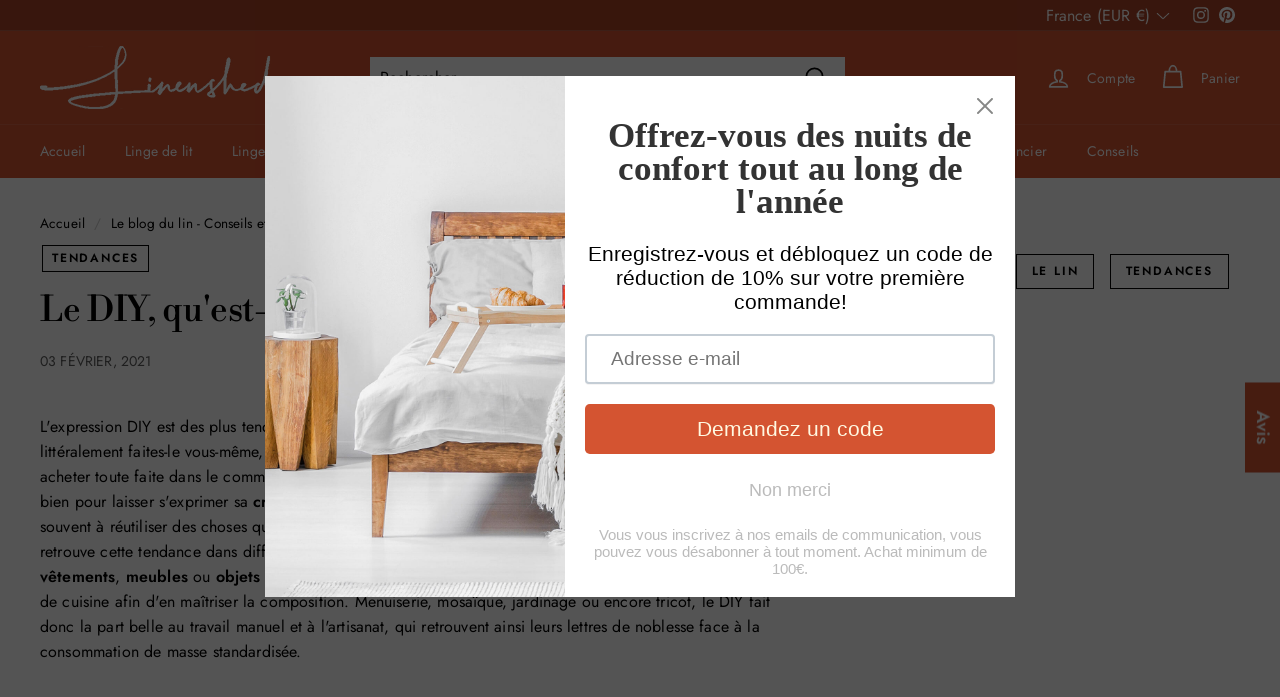

--- FILE ---
content_type: text/html; charset=utf-8
request_url: https://linenshed.fr/apps/reviews/articles?url=https:/linenshed.fr/blogs/news/le-diy-quest-ce-que-cest
body_size: 2174
content:
[  { "@context":"http://schema.org", "@type":"BlogPosting", "@id": "https://linenshed.fr/blogs/news/le-diy-quest-ce-que-cest#article_sp_schemaplus",   "author":   { "@type": "Organization", "name": "Linenshed ", "url": "https:\/\/linenshed.fr" }  ,   "creator":   { "@type": "Organization", "name": "Linenshed ", "url": "https:\/\/linenshed.fr" }  ,  "articleBody": "L'expression DIY est des plus tendance en ce début d'année 2021. Signifiant en anglais Do It Yourself, littéralement faites-le vous-même, le DIY consiste à réaliser par ses propres moyens une chose que l'on pourrait acheter toute faite dans le commerce. Si aujourd'hui de plus en plus de Français pratiquent le DIY, c'est aussi bien pour laisser s'exprimer sa créativité que pour faire un geste pour la planète, car, le DIY consiste le plus souvent à réutiliser des choses que l'on aurait pu jeter pour les transformer et leur donner une seconde vie. On retrouve cette tendance dans différents domaines de la vie quotidienne : il peut s'agir de créer ses propres vêtements, meubles ou objets de décoration, mais aussi de faire soi-même ses cosmétiques ou ses recettes de cuisine afin d'en maîtriser la composition. Menuiserie, mosaïque, jardinage ou encore tricot, le DIY fait donc la part belle au travail manuel et à l'artisanat, qui retrouvent ainsi leurs lettres de noblesse face à la consommation de masse standardisée.\nLe DIY comme nouveau mode de consommation\nSi la société de consommation a connu ses heures de gloire en France à partir des années 1960, elle semble ne plus faire l'unanimité depuis le début du XXIe siècle. Non content de dénoncer des modes de production industrialisés, souvent peu transparents sur leurs pratiques, les adeptes du DIY se tournent davantage vers les modes de vie d'antan, prônant le fait-maison et une consommation essentialiste, affranchie de tout superflu. Le DIY apparaît alors comme une solution pour consommer de façon écoresponsable, et ce à travers plusieurs aspects. D'une part en célébrant le recyclage et le réemploi, alternative à l'amoncellement des déchets, mais aussi au gaspillage de matières premières. On note également en rétablissant un certain contrôle quant aux éléments utilisés : les cosmétiques et produits d'entretien maison par exemple contiennent généralement des matières naturelles comme l'huile ou le bicarbonate de soude, au contraire des produits industriels souvent remplis de multiples composants chimiques, parfois nocifs pour la santé. De la même manière, en achetant du lin au mètre pour confectionner vos propres rideaux ou votre linge de lit par exemple, vous éviterez de consommer du coton dont la production a bien plus d'impact sur l'environnement. Ainsi, en acquérant les savoir-faire permettant de sustenter ses besoins de base, l'adepte du DIY se libère donc des différentes contraintes imposées par la production industrielle, et reprend le pouvoir sur sa consommation, tant en termes de qualité que de quantité.\nLe DIY comme moyen d'épanouissement\nAu-delà de son aspect engagé et militant, la pratique du DIY est également perçue par beaucoup comme un excellent moyen d'expression et de développement de la créativité. Ayant pour principe de créer des pièces uniques et originales, loin des produits standardisés, ce travail manuel est idéal pour les enfants comme pour les adultes qui veulent accroître ou assouvir leur esprit de débrouillardise, leur curiosité et leur soif d'apprendre. Valorisant une certaine reconnaissance de l'artisanat et du travail de création, le DIY invite à exprimer sa singularité et donc à développer sa personnalité au travers de ses œuvres. En achetant du tissu au mètre, vous pourrez par exemple créer vos propres modèles de vêtements et accessoires que personne d'autre ne portera. Par ailleurs, dans une société où chacun vit à 200km\/h et peine à trouver du temps pour soi et pour les siens, c'est aussi un moyen de mettre davantage en valeur le temps et l'implication personnelle, plutôt que l'argent. Un cadeau fait main sera toujours plus gratifiant à recevoir par son côté personnalisé et par l'intention qu'il reflète, qu'un produit acheté même s'il est choisi avec soin. Enfin, ces moments de création peuvent aussi être l'occasion de rassemblement autour d'une activité ludique et divertissante, en famille ou entre amis. Alors, n'hésitez plus, vous aussi, lancez-vous dans la création de vos propres objets !", "comment": [  ], "commentCount": " 0", "dateCreated":"2021-02-03T14:51:08Z", "dateModified":"2025-10-17T09:22:40Z", "datePublished":"2021-02-03T14:51:07Z",  "description":"",  "headline":"Le DIY, qu'est-ce que c'est ?",  "image": { "@type":"ImageObject", "width":"3500", "height":"2333",  "url":"https://linenshed.fr/cdn/shop/articles/pexels-cottonbro-4621904_f04f916b-a126-4a31-97ed-cfd91f4425e4.jpg?v=1750413523&width=500"  },  "keywords": [  "Tendances"   ], "mainEntityOfPage": { "@type": "WebPage", "@id": "https://linenshed.fr/blogs/news/le-diy-quest-ce-que-cest#webpage_sp_schemaplus" }, "publisher": { "@type": "Organization",  "logo": { "@type": "ImageObject", "name": "Linenshed  Logo Schema by SchemaPlus",  "url": "https://linenshed.fr/cdn/shop/files/linenshed_logo_animated.gif?v=1663073612&width=100"  },  "name": "Linenshed " },   "thumbnailUrl": "https://linenshed.fr/cdn/shop/articles/pexels-cottonbro-4621904_f04f916b-a126-4a31-97ed-cfd91f4425e4.jpg?v=1750413523&width=200",   "url":"https://linenshed.fr/blogs/news/le-diy-quest-ce-que-cest" }      ]

--- FILE ---
content_type: text/html; charset=UTF-8
request_url: https://shopify.onetreeplanted.app/script.js?shop=linenshed-fr.myshopify.com
body_size: 27232
content:
                        (function () {
        if (document.getElementById("reforestation-app-load") !== null) {
            return;
        }
        document.querySelector("body").insertAdjacentHTML('beforeend', '<span id="reforestation-app-load"></span>');
        var hash = 'IEfLJrXoDP';
        var sessionId = 'f97ccf7785b8524d0f5098653e82cfad';
        var variantId = '39783978434736';
        var checkout = window.Shopify && window.Shopify.checkout;
        var oneTreePlanted = function (jQuery) {
            jQuery('body').prepend('');
            jQuery('[data-selector="one-tree-planted-tree-counter"]').html('0');
            var hasProductInCart = false;
            if(typeof checkout == "undefined") {
                jQuery.ajax({
                    url: "/cart.json?onetree=1",
                    type: "GET",
                    success: function (result) {
                        if (result.items != undefined) {
                            for (var i = 0; i < result.items.length; i++) {
                                if(parseInt(result.items[i].variant_id) === parseInt(variantId) || result.items[i].product_title === 'Tree to be Planted' || result.items[i].vendor === 'One Tree Planted' || result.items[i].product_title === 'Donation of a Tree' || result.items[i].vendor === 'Donation of a Tree') {
                                    hasProductInCart = true;
                                    break;
                                }
                            }
                        }
                                                            
        var popup = {

            checkoutClickTarget: false,

            init: function () {
                if(jQuery('.one-tree-planted-popup').length > 0){
                    return;
                }
                if(hasProductInCart){
                    return;
                }
                this.prepareContent();
                this.eventListener();
            },

            prepareContent: function () {
                const self = this;
                global.appendContent('\u0020\u0020\u0020\u0020\u0020\u0020\u0020\u0020\u0020\u0020\u0020\u0020\u0020\u0020\u0020\u0020\u0020\u0020\u0020\u0020\u003Clink\u0020href\u003D\u0022https\u003A\/\/fonts.googleapis.com\/css2\u003Ffamily\u003DRaleway\u003Awght\u0040300\u003B400\u003B500\u003B600\u003B700\u0026display\u003Dswap\u0022\u0020rel\u003D\u0022stylesheet\u0022\u003E\n\u0020\u0020\u0020\u0020\u0020\u0020\u0020\u0020\u0020\u0020\u0020\u0020\u0020\u0020\u0020\u0020\u003Cstyle\u003E\n\u0020\u0020\u0020\u0020\u0020\u0020\u0020\u0020\u0020\u0020\u0020\u0020.one\u002Dtree\u002Dplanted\u002Dpopup\u0020\u007B\n\u0020\u0020\u0020\u0020\u0020\u0020\u0020\u0020\u0020\u0020\u0020\u0020\u0020\u0020\u0020\u0020\u0020\u0020\u0020\u0020\u0020\u0020\u0020\u0020\u0020\u0020\u0020\u0020\u0020\u0020\u0020\u0020\u0020\u0020\u0020\u0020font\u002Dfamily\u003A\u0020\u0027Raleway\u0027,\u0020serif\u0020\u0021important\u003B\n\u0020\u0020\u0020\u0020\u0020\u0020\u0020\u0020\u0020\u0020\u0020\u0020\u0020\u0020\u0020\u0020\u0020\u0020\u0020\u0020\u0020\u0020\u0020\u0020\u0020\u0020\u0020\u0020\u0020\u0020\u0020\u0020text\u002Dalign\u003A\u0020center\u003B\n\u0020\u0020\u0020\u0020\u0020\u0020\u0020\u0020\u0020\u0020\u0020\u0020\u0020\u0020\u0020\u0020position\u003A\u0020fixed\u003B\n\u0020\u0020\u0020\u0020\u0020\u0020\u0020\u0020\u0020\u0020\u0020\u0020\u0020\u0020\u0020\u0020left\u003A\u00200\u003B\n\u0020\u0020\u0020\u0020\u0020\u0020\u0020\u0020\u0020\u0020\u0020\u0020\u0020\u0020\u0020\u0020right\u003A\u00200\u003B\n\u0020\u0020\u0020\u0020\u0020\u0020\u0020\u0020\u0020\u0020\u0020\u0020\u0020\u0020\u0020\u0020margin\u003A\u00200\u0020auto\u0020\u0021important\u003B\n\u0020\u0020\u0020\u0020\u0020\u0020\u0020\u0020\u0020\u0020\u0020\u0020\u0020\u0020\u0020\u0020transform\u003A\u0020translateY\u0028\u002D50\u0025\u0029\u0021important\u003B\n\u0020\u0020\u0020\u0020\u0020\u0020\u0020\u0020\u0020\u0020\u0020\u0020\u0020\u0020\u0020\u0020top\u003A\u002050\u0025\u003B\n\u0020\u0020\u0020\u0020\u0020\u0020\u0020\u0020\u0020\u0020\u0020\u0020\u0020\u0020\u0020\u0020overflow\u003A\u0020hidden\u003B\n\u0020\u0020\u0020\u0020\u0020\u0020\u0020\u0020\u0020\u0020\u0020\u0020\u0020\u0020\u0020\u0020visibility\u003A\u0020hidden\u003B\n\u0020\u0020\u0020\u0020\u0020\u0020\u0020\u0020\u0020\u0020\u0020\u0020\u0020\u0020\u0020\u0020display\u003A\u0020none\u003B\n\u0020\u0020\u0020\u0020\u0020\u0020\u0020\u0020\u0020\u0020\u0020\u0020\u0020\u0020\u0020\u0020z\u002Dindex\u003A\u002099999999\u003B\n\u0020\u0020\u0020\u0020\u0020\u0020\u0020\u0020\u0020\u0020\u0020\u0020\u0020\u0020\u0020\u0020width\u003A540px\u0020\u0021important\u003B\n\u0020\u0020\u0020\u0020\u0020\u0020\u0020\u0020\u0020\u0020\u0020\u0020\u0020\u0020\u0020\u0020background\u002Dcolor\u003A\u0020\u0023ffffff\u0020\u0021important\u003B\n\u0020\u0020\u0020\u0020\u0020\u0020\u0020\u0020\u0020\u0020\u0020\u0020\u0020\u0020\u0020\u0020border\u002Dradius\u003A\u00206px\u003B\n\u0020\u0020\u0020\u0020\u0020\u0020\u0020\u0020\u0020\u0020\u0020\u0020\u0020\u0020\u0020\u0020\u0020\u0020\u0020\u0020\u0020\u0020\u0020\u0020\u0020\u0020\u0020\u0020\u007D\n\n\u0020\u0020\u0020\u0020\u0020\u0020\u0020\u0020\u0020\u0020\u0020\u0020.one\u002Dtree\u002Dplanted\u002Dpopup\u0020.popup\u002Dtitle\u0020\u007B\n\u0020\u0020\u0020\u0020\u0020\u0020\u0020\u0020\u0020\u0020\u0020\u0020\u0020\u0020\u0020\u0020\u0020\u0020\u0020\u0020\u0020\u0020\u0020\u0020\u0020\u0020\u0020\u0020\u0020\u0020\u0020\u0020\u0020\u0020\u0020\u0020font\u002Dfamily\u003A\u0020\u0027Raleway\u0027,\u0020serif\u0020\u0021important\u003B\n\u0020\u0020\u0020\u0020\u0020\u0020\u0020\u0020\u0020\u0020\u0020\u0020\u0020\u0020\u0020\u0020\u0020\u0020\u0020\u0020\u0020\u0020\u0020\u0020\u0020\u0020\u0020\u0020\u0020\u0020\u0020\u0020font\u002Dsize\u003A\u002016px\u0020\u0021important\u003B\n\u0020\u0020\u0020\u0020\u0020\u0020\u0020\u0020\u0020\u0020\u0020\u0020\u0020\u0020\u0020\u0020text\u002Dalign\u003A\u0020center\u003B\n\u0020\u0020\u0020\u0020\u0020\u0020\u0020\u0020\u0020\u0020\u0020\u0020\u0020\u0020\u0020\u0020font\u002Dweight\u003A\u0020400\u003B\n\u0020\u0020\u0020\u0020\u0020\u0020\u0020\u0020\u0020\u0020\u0020\u0020\u0020\u0020\u0020\u0020text\u002Dtransform\u003A\u0020none\u003B\n\u0020\u0020\u0020\u0020\u0020\u0020\u0020\u0020\u0020\u0020\u0020\u0020\u0020\u0020\u0020\u0020position\u003A\u0020relative\u003B\n\u0020\u0020\u0020\u0020\u0020\u0020\u0020\u0020\u0020\u0020\u0020\u0020\u0020\u0020\u0020\u0020padding\u003A\u00203px\u0020\u0021important\u003B\n\u0020\u0020\u0020\u0020\u0020\u0020\u0020\u0020\u0020\u0020\u0020\u0020\u0020\u0020\u0020\u0020line\u002Dheight\u003A\u002050px\u003B\n\u0020\u0020\u0020\u0020\u0020\u0020\u0020\u0020\u0020\u0020\u0020\u0020\u0020\u0020\u0020\u0020background\u002Dcolor\u003A\u0020\u002393c24f\u0020\u0021important\u003B\n\u0020\u0020\u0020\u0020\u0020\u0020\u0020\u0020\u0020\u0020\u0020\u0020\u0020\u0020\u0020\u0020color\u003A\u0020\u0023ffffff\u0020\u0021important\u003B\n\u0020\u0020\u0020\u0020\u0020\u0020\u0020\u0020\u0020\u0020\u0020\u0020\u0020\u0020\u0020\u0020\u0020\u0020\u0020\u0020\u0020\u0020\u0020\u0020\u0020\u0020\u0020\u0020\u0020\u0020\u0020\u0020\u0020\u0020\u0020\u0020display\u003A\u0020block\u003B\n\u0020\u0020\u0020\u0020\u0020\u0020\u0020\u0020\u0020\u0020\u0020\u0020\u0020\u0020\u0020\u0020\u0020\u0020\u0020\u0020\u0020\u0020\u0020\u0020\u0020\u0020\u0020\u0020\u0020\u0020\u0020\u0020margin\u003A0\u0020\u0021important\u003B\n\u0020\u0020\u0020\u0020\u0020\u0020\u0020\u0020\u0020\u0020\u0020\u0020\u007D\n\n\u0020\u0020\u0020\u0020\u0020\u0020\u0020\u0020\u0020\u0020\u0020\u0020.one\u002Dtree\u002Dplanted\u002Dpopup\u0020h1,\n\u0020\u0020\u0020\u0020\u0020\u0020\u0020\u0020\u0020\u0020\u0020\u0020.one\u002Dtree\u002Dplanted\u002Dpopup\u0020.h1,\n\u0020\u0020\u0020\u0020\u0020\u0020\u0020\u0020\u0020\u0020\u0020\u0020.one\u002Dtree\u002Dplanted\u002Dpopup\u0020h2,\n\u0020\u0020\u0020\u0020\u0020\u0020\u0020\u0020\u0020\u0020\u0020\u0020.one\u002Dtree\u002Dplanted\u002Dpopup\u0020.h2,\n\u0020\u0020\u0020\u0020\u0020\u0020\u0020\u0020\u0020\u0020\u0020\u0020.one\u002Dtree\u002Dplanted\u002Dpopup\u0020h3,\n\u0020\u0020\u0020\u0020\u0020\u0020\u0020\u0020\u0020\u0020\u0020\u0020.one\u002Dtree\u002Dplanted\u002Dpopup\u0020.h3,\n\u0020\u0020\u0020\u0020\u0020\u0020\u0020\u0020\u0020\u0020\u0020\u0020.one\u002Dtree\u002Dplanted\u002Dpopup\u0020h4,\n\u0020\u0020\u0020\u0020\u0020\u0020\u0020\u0020\u0020\u0020\u0020\u0020.one\u002Dtree\u002Dplanted\u002Dpopup\u0020.h4,\n\u0020\u0020\u0020\u0020\u0020\u0020\u0020\u0020\u0020\u0020\u0020\u0020.one\u002Dtree\u002Dplanted\u002Dpopup\u0020h5,\n\u0020\u0020\u0020\u0020\u0020\u0020\u0020\u0020\u0020\u0020\u0020\u0020.one\u002Dtree\u002Dplanted\u002Dpopup\u0020.h5,\n\u0020\u0020\u0020\u0020\u0020\u0020\u0020\u0020\u0020\u0020\u0020\u0020.one\u002Dtree\u002Dplanted\u002Dpopup\u0020h6,\n\u0020\u0020\u0020\u0020\u0020\u0020\u0020\u0020\u0020\u0020\u0020\u0020.one\u002Dtree\u002Dplanted\u002Dpopup\u0020.h6\u0020\u007B\n\u0020\u0020\u0020\u0020\u0020\u0020\u0020\u0020\u0020\u0020\u0020\u0020\u0020\u0020\u0020\u0020margin\u003A0\u0020\u0021important\u003B\n\u0020\u0020\u0020\u0020\u0020\u0020\u0020\u0020\u0020\u0020\u0020\u0020\u0020\u0020\u0020\u0020padding\u003A0\u0020\u0021important\u003B\n\u0020\u0020\u0020\u0020\u0020\u0020\u0020\u0020\u0020\u0020\u0020\u0020\u0020\u0020\u0020\u0020\u0020\u0020\u0020\u0020\u0020\u0020\u0020\u0020\u0020\u0020\u0020\u0020\u0020\u0020\u0020\u0020\u0020\u0020\u0020\u0020font\u002Dfamily\u003A\u0020\u0027Raleway\u0027,\u0020serif\u0020\u0021important\u003B\n\u0020\u0020\u0020\u0020\u0020\u0020\u0020\u0020\u0020\u0020\u0020\u0020\u0020\u0020\u0020\u0020\u0020\u0020\u0020\u0020\u0020\u0020\u0020\u0020\u0020\u0020\u0020\u0020\u0020\u0020\u0020\u0020color\u003A\u0020\u0023333333\u0020\u0021important\u003B\n\u0020\u0020\u0020\u0020\u0020\u0020\u0020\u0020\u0020\u0020\u0020\u0020\u0020\u0020\u0020\u0020font\u002Dsize\u003A\u002016px\u0020\u0021important\u003B\n\u0020\u0020\u0020\u0020\u0020\u0020\u0020\u0020\u0020\u0020\u0020\u0020\u007D\n\n\u0020\u0020\u0020\u0020\u0020\u0020\u0020\u0020\u0020\u0020\u0020\u0020.one\u002Dtree\u002Dplanted\u002Dpopup\u0020p\u0020\u007B\n\u0020\u0020\u0020\u0020\u0020\u0020\u0020\u0020\u0020\u0020\u0020\u0020\u0020\u0020\u0020\u0020\u0020\u0020\u0020\u0020\u0020\u0020\u0020\u0020\u0020\u0020\u0020\u0020\u0020\u0020\u0020\u0020\u0020\u0020\u0020\u0020font\u002Dfamily\u003A\u0020\u0027Raleway\u0027,\u0020serif\u0020\u0021important\u003B\n\u0020\u0020\u0020\u0020\u0020\u0020\u0020\u0020\u0020\u0020\u0020\u0020\u0020\u0020\u0020\u0020\u0020\u0020\u0020\u0020\u0020\u0020\u0020\u0020\u0020\u0020\u0020\u0020\u0020\u0020\u0020\u0020color\u003A\u0020\u0023333333\u0020\u0021important\u003B\n\u0020\u0020\u0020\u0020\u0020\u0020\u0020\u0020\u0020\u0020\u0020\u0020\u0020\u0020\u0020\u0020font\u002Dsize\u003A\u002016px\u0020\u0021important\u003B\n\u0020\u0020\u0020\u0020\u0020\u0020\u0020\u0020\u0020\u0020\u0020\u0020\u0020\u0020\u0020\u0020text\u002Dalign\u003A\u0020center\u0020\u0021important\u003B\n\u0020\u0020\u0020\u0020\u0020\u0020\u0020\u0020\u0020\u0020\u0020\u0020\u0020\u0020\u0020\u0020font\u002Dweight\u003A\u0020300\u003B\n\u0020\u0020\u0020\u0020\u0020\u0020\u0020\u0020\u0020\u0020\u0020\u0020\u0020\u0020\u0020\u0020position\u003A\u0020relative\u003B\n\u0020\u0020\u0020\u0020\u0020\u0020\u0020\u0020\u0020\u0020\u0020\u0020\u0020\u0020\u0020\u0020float\u003A\u0020none\u003B\n\u0020\u0020\u0020\u0020\u0020\u0020\u0020\u0020\u0020\u0020\u0020\u0020\u0020\u0020\u0020\u0020margin\u003A\u00200\u003B\n\u0020\u0020\u0020\u0020\u0020\u0020\u0020\u0020\u0020\u0020\u0020\u0020\u0020\u0020\u0020\u0020padding\u003A\u002020px\u003B\n\u0020\u0020\u0020\u0020\u0020\u0020\u0020\u0020\u0020\u0020\u0020\u0020\u0020\u0020\u0020\u0020line\u002Dheight\u003A\u0020normal\u003B\n\u0020\u0020\u0020\u0020\u0020\u0020\u0020\u0020\u0020\u0020\u0020\u0020\u007D\n\u0020\u0020\u0020\u0020\u0020\u0020\u0020\u0020\u0020\u0020\u0020\u0020.one\u002Dtree\u002Dplanted\u002Dpopup\u0020button.confirm\u0020\u007B\n\u0020\u0020\u0020\u0020\u0020\u0020\u0020\u0020\u0020\u0020\u0020\u0020\u0020\u0020\u0020\u0020\u0020\u0020\u0020\u0020\u0020\u0020\u0020\u0020\u0020\u0020\u0020\u0020\u0020\u0020\u0020\u0020\u0020\u0020\u0020\u0020font\u002Dfamily\u003A\u0020\u0027Raleway\u0027,\u0020serif\u0020\u0021important\u003B\n\u0020\u0020\u0020\u0020\u0020\u0020\u0020\u0020\u0020\u0020\u0020\u0020\u0020\u0020\u0020\u0020\u0020\u0020\u0020\u0020\u0020\u0020\u0020\u0020\u0020\u0020\u0020\u0020\u0020\u0020\u0020\u0020font\u002Dsize\u003A\u002016px\u0020\u0021important\u003B\n\u0020\u0020\u0020\u0020\u0020\u0020\u0020\u0020\u0020\u0020\u0020\u0020\u0020\u0020\u0020\u0020color\u003A\u0020\u0023ffffff\u0020\u0021important\u003B\n\u0020\u0020\u0020\u0020\u0020\u0020\u0020\u0020\u0020\u0020\u0020\u0020\u007D\n\u0020\u0020\u0020\u0020\u0020\u0020\u0020\u0020\u0020\u0020\u0020\u0020.one\u002Dtree\u002Dplanted\u002Dpopup\u0020button.cancel\u0020\u007B\n\u0020\u0020\u0020\u0020\u0020\u0020\u0020\u0020\u0020\u0020\u0020\u0020\u0020\u0020\u0020\u0020\u0020\u0020\u0020\u0020\u0020\u0020\u0020\u0020\u0020\u0020\u0020\u0020\u0020\u0020\u0020\u0020\u0020\u0020\u0020\u0020font\u002Dfamily\u003A\u0020\u0027Raleway\u0027,\u0020serif\u0020\u0021important\u003B\n\u0020\u0020\u0020\u0020\u0020\u0020\u0020\u0020\u0020\u0020\u0020\u0020\u0020\u0020\u0020\u0020\u0020\u0020\u0020\u0020\u0020\u0020\u0020\u0020\u0020\u0020\u0020\u0020\u0020\u0020\u0020\u0020background\u002Dcolor\u003A\u0020\u0023a8a8a8\u0020\u0021important\u003B\n\u0020\u0020\u0020\u0020\u0020\u0020\u0020\u0020\u0020\u0020\u0020\u0020\u0020\u0020\u0020\u0020font\u002Dsize\u003A\u002016px\u0020\u0021important\u003B\n\u0020\u0020\u0020\u0020\u0020\u0020\u0020\u0020\u0020\u0020\u0020\u0020\u0020\u0020\u0020\u0020color\u003A\u0020\u0023ffffff\u0020\u0021important\u003B\n\u0020\u0020\u0020\u0020\u0020\u0020\u0020\u0020\u0020\u0020\u0020\u0020\u007D\n\u0020\u0020\u0020\u0020\u0020\u0020\u0020\u0020\u003C\/style\u003E\n\u0020\u0020\u0020\u0020\u0020\u0020\u0020\u0020\u003Cscript\u0020type\u003D\u0022text\/javascript\u0022\u003E\n\u0020\u0020\u0020\u0020\u0020\u0020\u0020\u0020\u0020\u0020\u0020\u0020\u0021function\u0028e,t,n\u0029\u007B\u0022use\u0020strict\u0022\u003B\u0021function\u0020o\u0028e,t,n\u0029\u007Bfunction\u0020a\u0028s,l\u0029\u007Bif\u0028\u0021t\u005Bs\u005D\u0029\u007Bif\u0028\u0021e\u005Bs\u005D\u0029\u007Bvar\u0020i\u003D\u0022function\u0022\u003D\u003Dtypeof\u0020require\u0026\u0026require\u003Bif\u0028\u0021l\u0026\u0026i\u0029return\u0020i\u0028s,\u00210\u0029\u003Bif\u0028r\u0029return\u0020r\u0028s,\u00210\u0029\u003Bvar\u0020u\u003Dnew\u0020Error\u0028\u0022Cannot\u0020find\u0020module\u0020\u0027\u0022\u002Bs\u002B\u0022\u0027\u0022\u0029\u003Bthrow\u0020u.code\u003D\u0022MODULE_NOT_FOUND\u0022,u\u007Dvar\u0020c\u003Dt\u005Bs\u005D\u003D\u007Bexports\u003A\u007B\u007D\u007D\u003Be\u005Bs\u005D\u005B0\u005D.call\u0028c.exports,function\u0028t\u0029\u007Bvar\u0020n\u003De\u005Bs\u005D\u005B1\u005D\u005Bt\u005D\u003Breturn\u0020a\u0028n\u003Fn\u003At\u0029\u007D,c,c.exports,o,e,t,n\u0029\u007Dreturn\u0020t\u005Bs\u005D.exports\u007Dfor\u0028var\u0020r\u003D\u0022function\u0022\u003D\u003Dtypeof\u0020require\u0026\u0026require,s\u003D0\u003Bs\u003Cn.length\u003Bs\u002B\u002B\u0029a\u0028n\u005Bs\u005D\u0029\u003Breturn\u0020a\u007D\u0028\u007B1\u003A\u005Bfunction\u0028o\u0029\u007Bvar\u0020a,r,s,l,i\u003Dfunction\u0028e\u0029\u007Breturn\u0020e\u0026\u0026e.__esModule\u003Fe\u003A\u007B\u0022default\u0022\u003Ae\u007D\u007D,u\u003Do\u0028\u0022.\/modules\/handle\u002Ddom\u0022\u0029,c\u003Do\u0028\u0022.\/modules\/utils\u0022\u0029,d\u003Do\u0028\u0022.\/modules\/handle\u002Dswal\u002Ddom\u0022\u0029,f\u003Do\u0028\u0022.\/modules\/handle\u002Dclick\u0022\u0029,p\u003Do\u0028\u0022.\/modules\/handle\u002Dkey\u0022\u0029,m\u003Di\u0028p\u0029,v\u003Do\u0028\u0022.\/modules\/default\u002Dparams\u0022\u0029,y\u003Di\u0028v\u0029,h\u003Do\u0028\u0022.\/modules\/set\u002Dparams\u0022\u0029,g\u003Di\u0028h\u0029\u003Bs\u003Dl\u003Dfunction\u0028\u0029\u007Bfunction\u0020o\u0028e\u0029\u007Bvar\u0020t\u003Ds\u003Breturn\u0020t\u005Be\u005D\u003D\u003D\u003Dn\u003Fy\u005B\u0022default\u0022\u005D\u005Be\u005D\u003At\u005Be\u005D\u007Dvar\u0020s\u003Darguments\u005B0\u005D\u003Bif\u0028u.addClass\u0028t.body,\u0022stop\u002Dscrolling\u0022\u0029,d.resetInput\u0028\u0029,s\u003D\u003D\u003Dn\u0029return\u0020c.logStr\u0028\u0022SweetAlert\u0020expects\u0020at\u0020least\u00201\u0020attribute\u0021\u0022\u0029,\u00211\u003Bvar\u0020l\u003Dc.extend\u0028\u007B\u007D,y\u005B\u0022default\u0022\u005D\u0029\u003Bswitch\u0028typeof\u0020s\u0029\u007Bcase\u0022string\u0022\u003Al.title\u003Ds,l.text\u003Darguments\u005B1\u005D\u007C\u007C\u0022\u0022,l.type\u003Darguments\u005B2\u005D\u007C\u007C\u0022\u0022\u003Bbreak\u003Bcase\u0022object\u0022\u003Aif\u0028s.title\u003D\u003D\u003Dn\u0029return\u0020c.logStr\u0028\u0027Missing\u0020\u0022title\u0022\u0020argument\u0021\u0027\u0029,\u00211\u003Bl.title\u003Ds.title\u003Bfor\u0028var\u0020i\u0020in\u0020y\u005B\u0022default\u0022\u005D\u0029l\u005Bi\u005D\u003Do\u0028i\u0029\u003Bl.confirmButtonText\u003Dl.showCancelButton\u003F\u0022Confirm\u0022\u003Ay\u005B\u0022default\u0022\u005D.confirmButtonText,l.confirmButtonText\u003Do\u0028\u0022confirmButtonText\u0022\u0029,l.doneFunction\u003Darguments\u005B1\u005D\u007C\u007Cnull\u003Bbreak\u003Bdefault\u003Areturn\u0020c.logStr\u0028\u0027Unexpected\u0020type\u0020of\u0020argument\u0021\u0020Expected\u0020\u0022string\u0022\u0020or\u0020\u0022object\u0022,\u0020got\u0020\u0027\u002Btypeof\u0020s\u0029,\u00211\u007Dg\u005B\u0022default\u0022\u005D\u0028l\u0029,d.fixVerticalPosition\u0028\u0029,d.openModal\u0028arguments\u005B1\u005D\u0029\u003Bfor\u0028var\u0020p\u003Dd.getModal\u0028\u0029,v\u003Dp.querySelectorAll\u0028\u0022button\u0022\u0029,h\u003D\u005B\u0022onclick\u0022,\u0022onmouseover\u0022,\u0022onmouseout\u0022,\u0022onmousedown\u0022,\u0022onmouseup\u0022,\u0022onfocus\u0022\u005D,b\u003Dfunction\u0028e\u0029\u007Breturn\u0020f.handleButton\u0028e,l,p\u0029\u007D,w\u003D0\u003Bw\u003Cv.length\u003Bw\u002B\u002B\u0029for\u0028var\u0020C\u003D0\u003BC\u003Ch.length\u003BC\u002B\u002B\u0029\u007Bvar\u0020S\u003Dh\u005BC\u005D\u003Bv\u005Bw\u005D\u005BS\u005D\u003Db\u007Dd.getOverlay\u0028\u0029.onclick\u003Db,a\u003De.onkeydown\u003Bvar\u0020x\u003Dfunction\u0028e\u0029\u007Breturn\u0020m\u005B\u0022default\u0022\u005D\u0028e,l,p\u0029\u007D\u003Be.onkeydown\u003Dx,e.onfocus\u003Dfunction\u0028\u0029\u007BsetTimeout\u0028function\u0028\u0029\u007Br\u0021\u003D\u003Dn\u0026\u0026\u0028r.focus\u0028\u0029,r\u003Dn\u0029\u007D,0\u0029\u007D\u007D,s.setDefaults\u003Dl.setDefaults\u003Dfunction\u0028e\u0029\u007Bif\u0028\u0021e\u0029throw\u0020new\u0020Error\u0028\u0022userParams\u0020is\u0020required\u0022\u0029\u003Bif\u0028\u0022object\u0022\u0021\u003Dtypeof\u0020e\u0029throw\u0020new\u0020Error\u0028\u0022userParams\u0020has\u0020to\u0020be\u0020a\u0020object\u0022\u0029\u003Bc.extend\u0028y\u005B\u0022default\u0022\u005D,e\u0029\u007D,s.close\u003Dl.close\u003Dfunction\u0028\u0029\u007Bvar\u0020o\u003Dd.getModal\u0028\u0029\u003Bu.fadeOut\u0028d.getOverlay\u0028\u0029,5\u0029,u.fadeOut\u0028o,5\u0029,u.removeClass\u0028o,\u0022showSweetAlert\u0022\u0029,u.addClass\u0028o,\u0022hideSweetAlert\u0022\u0029,u.removeClass\u0028o,\u0022one\u002Dtree\u002Dplanted\u002Dvisible\u0022\u0029\u003Bvar\u0020s\u003Do.querySelector\u0028\u0022.sa\u002Dicon.sa\u002Dsuccess\u0022\u0029\u003Bu.removeClass\u0028s,\u0022animate\u0022\u0029,u.removeClass\u0028s.querySelector\u0028\u0022.sa\u002Dtip\u0022\u0029,\u0022animateSuccessTip\u0022\u0029,u.removeClass\u0028s.querySelector\u0028\u0022.sa\u002Dlong\u0022\u0029,\u0022animateSuccessLong\u0022\u0029\u003Bvar\u0020l\u003Do.querySelector\u0028\u0022.sa\u002Dicon.sa\u002Derror\u0022\u0029\u003Bu.removeClass\u0028l,\u0022animateErrorIcon\u0022\u0029,u.removeClass\u0028l.querySelector\u0028\u0022.sa\u002Dx\u002Dmark\u0022\u0029,\u0022animateXMark\u0022\u0029\u003Bvar\u0020i\u003Do.querySelector\u0028\u0022.sa\u002Dicon.sa\u002Dwarning\u0022\u0029\u003Breturn\u0020u.removeClass\u0028i,\u0022pulseWarning\u0022\u0029,u.removeClass\u0028i.querySelector\u0028\u0022.sa\u002Dbody\u0022\u0029,\u0022pulseWarningIns\u0022\u0029,u.removeClass\u0028i.querySelector\u0028\u0022.sa\u002Ddot\u0022\u0029,\u0022pulseWarningIns\u0022\u0029,setTimeout\u0028function\u0028\u0029\u007Bvar\u0020e\u003Do.getAttribute\u0028\u0022data\u002Dcustom\u002Dclass\u0022\u0029\u003Bu.removeClass\u0028o,e\u0029\u007D,300\u0029,u.removeClass\u0028t.body,\u0022stop\u002Dscrolling\u0022\u0029,e.onkeydown\u003Da,e.previousActiveElement\u0026\u0026e.previousActiveElement.focus\u0028\u0029,r\u003Dn,clearTimeout\u0028o.timeout\u0029,\u00210\u007D,s.showInputError\u003Dl.showInputError\u003Dfunction\u0028e\u0029\u007Bvar\u0020t\u003Dd.getModal\u0028\u0029,n\u003Dt.querySelector\u0028\u0022.sa\u002Dinput\u002Derror\u0022\u0029\u003Bu.addClass\u0028n,\u0022show\u0022\u0029\u003Bvar\u0020o\u003Dt.querySelector\u0028\u0022.sa\u002Derror\u002Dcontainer\u0022\u0029\u003Bu.addClass\u0028o,\u0022show\u0022\u0029,o.querySelector\u0028\u0022p\u0022\u0029.innerHTML\u003De,t.querySelector\u0028\u0022input\u0022\u0029.focus\u0028\u0029\u007D,s.resetInputError\u003Dl.resetInputError\u003Dfunction\u0028e\u0029\u007Bif\u0028e\u0026\u002613\u003D\u003D\u003De.keyCode\u0029return\u00211\u003Bvar\u0020t\u003Dd.getModal\u0028\u0029,n\u003Dt.querySelector\u0028\u0022.sa\u002Dinput\u002Derror\u0022\u0029\u003Bu.removeClass\u0028n,\u0022show\u0022\u0029\u003Bvar\u0020o\u003Dt.querySelector\u0028\u0022.sa\u002Derror\u002Dcontainer\u0022\u0029\u003Bu.removeClass\u0028o,\u0022show\u0022\u0029\u007D,\u0022undefined\u0022\u0021\u003Dtypeof\u0020e\u003Fe.sweetAlert\u003De.swal\u003Ds\u003Ac.logStr\u0028\u0022SweetAlert\u0020is\u0020a\u0020frontend\u0020module\u0021\u0022\u0029\u007D,\u007B\u0022.\/modules\/default\u002Dparams\u0022\u003A2,\u0022.\/modules\/handle\u002Dclick\u0022\u003A3,\u0022.\/modules\/handle\u002Ddom\u0022\u003A4,\u0022.\/modules\/handle\u002Dkey\u0022\u003A5,\u0022.\/modules\/handle\u002Dswal\u002Ddom\u0022\u003A6,\u0022.\/modules\/set\u002Dparams\u0022\u003A8,\u0022.\/modules\/utils\u0022\u003A9\u007D\u005D,2\u003A\u005Bfunction\u0028e,t,n\u0029\u007BObject.defineProperty\u0028n,\u0022__esModule\u0022,\u007Bvalue\u003A\u00210\u007D\u0029\u003Bvar\u0020o\u003D\u007Btitle\u003A\u0022\u0022,text\u003A\u0022\u0022,type\u003Anull,allowOutsideClick\u003A\u00211,showConfirmButton\u003A\u00210,showCancelButton\u003A\u00211,closeOnConfirm\u003A\u00210,closeOnCancel\u003A\u00210,confirmButtonText\u003A\u0022OK\u0022,confirmButtonColor\u003A\u0022\u0023AEDEF4\u0022,cancelButtonText\u003A\u0022Cancel\u0022,imageUrl\u003Anull,imageSize\u003Anull,timer\u003Anull,customClass\u003A\u0022\u0022,html\u003A\u00211,animation\u003A\u00210,allowEscapeKey\u003A\u00210,inputType\u003A\u0022text\u0022,inputPlaceholder\u003A\u0022\u0022,inputValue\u003A\u0022\u0022\u007D\u003Bn\u005B\u0022default\u0022\u005D\u003Do,t.exports\u003Dn\u005B\u0022default\u0022\u005D\u007D,\u007B\u007D\u005D,3\u003A\u005Bfunction\u0028t,n,o\u0029\u007BObject.defineProperty\u0028o,\u0022__esModule\u0022,\u007Bvalue\u003A\u00210\u007D\u0029\u003Bvar\u0020a\u003Dt\u0028\u0022.\/utils\u0022\u0029,r\u003D\u0028t\u0028\u0022.\/handle\u002Dswal\u002Ddom\u0022\u0029,t\u0028\u0022.\/handle\u002Ddom\u0022\u0029\u0029,s\u003Dfunction\u0028t,n,o\u0029\u007Bfunction\u0020s\u0028e\u0029\u007Bm\u0026\u0026n.confirmButtonColor\u0026\u0026\u0028p.style.backgroundColor\u003De\u0029\u007Dvar\u0020u,c,d,f\u003Dt\u007C\u007Ce.event,p\u003Df.target\u007C\u007Cf.srcElement,m\u003D\u002D1\u0021\u003D\u003Dp.className.indexOf\u0028\u0022confirm\u0022\u0029,v\u003D\u002D1\u0021\u003D\u003Dp.className.indexOf\u0028\u0022one\u002Dtree\u002Dplanted\u002Dsweet\u002Doverlay\u0022\u0029,y\u003Dr.hasClass\u0028o,\u0022one\u002Dtree\u002Dplanted\u002Dvisible\u0022\u0029,h\u003Dn.doneFunction\u0026\u0026\u0022true\u0022\u003D\u003D\u003Do.getAttribute\u0028\u0022data\u002Dhas\u002Ddone\u002Dfunction\u0022\u0029\u003Bswitch\u0028m\u0026\u0026n.confirmButtonColor\u0026\u0026\u0028u\u003Dn.confirmButtonColor,c\u003Da.colorLuminance\u0028u,\u002D.04\u0029,d\u003Da.colorLuminance\u0028u,\u002D.14\u0029\u0029,f.type\u0029\u007Bcase\u0022mouseover\u0022\u003As\u0028c\u0029\u003Bbreak\u003Bcase\u0022mouseout\u0022\u003As\u0028u\u0029\u003Bbreak\u003Bcase\u0022mousedown\u0022\u003As\u0028d\u0029\u003Bbreak\u003Bcase\u0022mouseup\u0022\u003As\u0028c\u0029\u003Bbreak\u003Bcase\u0022focus\u0022\u003Avar\u0020g\u003Do.querySelector\u0028\u0022button.confirm\u0022\u0029,b\u003Do.querySelector\u0028\u0022button.cancel\u0022\u0029\u003Bm\u003Fb.style.boxShadow\u003D\u0022none\u0022\u003Ag.style.boxShadow\u003D\u0022none\u0022\u003Bbreak\u003Bcase\u0022click\u0022\u003Avar\u0020w\u003Do\u003D\u003D\u003Dp,C\u003Dr.isDescendant\u0028o,p\u0029\u003Bif\u0028\u0021w\u0026\u0026\u0021C\u0026\u0026y\u0026\u0026\u0021n.allowOutsideClick\u0029break\u003Bm\u0026\u0026h\u0026\u0026y\u003Fl\u0028o,n\u0029\u003Ah\u0026\u0026y\u007C\u007Cv\u003Fi\u0028o,n\u0029\u003Ar.isDescendant\u0028o,p\u0029\u0026\u0026\u0022BUTTON\u0022\u003D\u003D\u003Dp.tagName\u0026\u0026sweetAlert.close\u0028\u0029\u007D\u007D,l\u003Dfunction\u0028e,t\u0029\u007Bvar\u0020n\u003D\u00210\u003Br.hasClass\u0028e,\u0022show\u002Dinput\u0022\u0029\u0026\u0026\u0028n\u003De.querySelector\u0028\u0022input\u0022\u0029.value,n\u007C\u007C\u0028n\u003D\u0022\u0022\u0029\u0029,t.doneFunction\u0028n\u0029,t.closeOnConfirm\u0026\u0026sweetAlert.close\u0028\u0029\u007D,i\u003Dfunction\u0028e,t\u0029\u007Bvar\u0020n\u003DString\u0028t.doneFunction\u0029.replace\u0028\/\\s\/g,\u0022\u0022\u0029,o\u003D\u0022function\u0028\u0022\u003D\u003D\u003Dn.substring\u00280,9\u0029\u0026\u0026\u0022\u0029\u0022\u0021\u003D\u003Dn.substring\u00289,10\u0029\u003Bo\u0026\u0026t.doneFunction\u0028\u00211\u0029,t.closeOnCancel\u0026\u0026sweetAlert.close\u0028\u0029\u007D\u003Bo\u005B\u0022default\u0022\u005D\u003D\u007BhandleButton\u003As,handleConfirm\u003Al,handleCancel\u003Ai\u007D,n.exports\u003Do\u005B\u0022default\u0022\u005D\u007D,\u007B\u0022.\/handle\u002Ddom\u0022\u003A4,\u0022.\/handle\u002Dswal\u002Ddom\u0022\u003A6,\u0022.\/utils\u0022\u003A9\u007D\u005D,4\u003A\u005Bfunction\u0028n,o,a\u0029\u007BObject.defineProperty\u0028a,\u0022__esModule\u0022,\u007Bvalue\u003A\u00210\u007D\u0029\u003Bvar\u0020r\u003Dfunction\u0028e,t\u0029\u007Breturn\u0020new\u0020RegExp\u0028\u0022\u0020\u0022\u002Bt\u002B\u0022\u0020\u0022\u0029.test\u0028\u0022\u0020\u0022\u002Be.className\u002B\u0022\u0020\u0022\u0029\u007D,s\u003Dfunction\u0028e,t\u0029\u007Br\u0028e,t\u0029\u007C\u007C\u0028e.className\u002B\u003D\u0022\u0020\u0022\u002Bt\u0029\u007D,l\u003Dfunction\u0028e,t\u0029\u007Bvar\u0020n\u003D\u0022\u0020\u0022\u002Be.className.replace\u0028\/\u005B\\t\\r\\n\u005D\/g,\u0022\u0020\u0022\u0029\u002B\u0022\u0020\u0022\u003Bif\u0028r\u0028e,t\u0029\u0029\u007Bfor\u0028\u003Bn.indexOf\u0028\u0022\u0020\u0022\u002Bt\u002B\u0022\u0020\u0022\u0029\u003E\u003D0\u003B\u0029n\u003Dn.replace\u0028\u0022\u0020\u0022\u002Bt\u002B\u0022\u0020\u0022,\u0022\u0020\u0022\u0029\u003Be.className\u003Dn.replace\u0028\/\u005E\\s\u002B\u007C\\s\u002B\u0024\/g,\u0022\u0022\u0029\u007D\u007D,i\u003Dfunction\u0028e\u0029\u007Bvar\u0020n\u003Dt.createElement\u0028\u0022div\u0022\u0029\u003Breturn\u0020n.appendChild\u0028t.createTextNode\u0028e\u0029\u0029,n.innerHTML\u007D,u\u003Dfunction\u0028e\u0029\u007Be.style.opacity\u003D\u0022\u0022,e.style.display\u003D\u0022block\u0022\u007D,c\u003Dfunction\u0028e\u0029\u007Bif\u0028e\u0026\u0026\u0021e.length\u0029return\u0020u\u0028e\u0029\u003Bfor\u0028var\u0020t\u003D0\u003Bt\u003Ce.length\u003B\u002B\u002Bt\u0029u\u0028e\u005Bt\u005D\u0029\u007D,d\u003Dfunction\u0028e\u0029\u007Be.style.opacity\u003D\u0022\u0022,e.style.display\u003D\u0022none\u0022\u007D,f\u003Dfunction\u0028e\u0029\u007Bif\u0028e\u0026\u0026\u0021e.length\u0029return\u0020d\u0028e\u0029\u003Bfor\u0028var\u0020t\u003D0\u003Bt\u003Ce.length\u003B\u002B\u002Bt\u0029d\u0028e\u005Bt\u005D\u0029\u007D,p\u003Dfunction\u0028e,t\u0029\u007Bfor\u0028var\u0020n\u003Dt.parentNode\u003Bnull\u0021\u003D\u003Dn\u003B\u0029\u007Bif\u0028n\u003D\u003D\u003De\u0029return\u00210\u003Bn\u003Dn.parentNode\u007Dreturn\u00211\u007D,m\u003Dfunction\u0028e\u0029\u007Be.style.left\u003D\u0022\u002D9999px\u0022,e.style.display\u003D\u0022block\u0022\u003Bvar\u0020t,n\u003De.clientHeight\u003Breturn\u0020t\u003D\u0022undefined\u0022\u0021\u003Dtypeof\u0020getComputedStyle\u003FparseInt\u0028getComputedStyle\u0028e\u0029.getPropertyValue\u0028\u0022padding\u002Dtop\u0022\u0029,10\u0029\u003AparseInt\u0028e.currentStyle.padding\u0029,e.style.left\u003D\u0022\u0022,e.style.display\u003D\u0022none\u0022,\u0022\u002D\u0022\u002BparseInt\u0028\u0028n\u002Bt\u0029\/2\u0029\u002B\u0022px\u0022\u007D,v\u003Dfunction\u0028e,t\u0029\u007Bif\u0028\u002Be.style.opacity\u003C1\u0029\u007Bt\u003Dt\u007C\u007C16,e.style.opacity\u003D0,e.style.display\u003D\u0022block\u0022\u003Bvar\u0020n\u003D\u002Bnew\u0020Date,o\u003Dfunction\u0028e\u0029\u007Bfunction\u0020t\u0028\u0029\u007Breturn\u0020e.apply\u0028this,arguments\u0029\u007Dreturn\u0020t.toString\u003Dfunction\u0028\u0029\u007Breturn\u0020e.toString\u0028\u0029\u007D,t\u007D\u0028function\u0028\u0029\u007Be.style.opacity\u003D\u002Be.style.opacity\u002B\u0028new\u0020Date\u002Dn\u0029\/100,n\u003D\u002Bnew\u0020Date,\u002Be.style.opacity\u003C1\u0026\u0026setTimeout\u0028o,t\u0029\u007D\u0029\u003Bo\u0028\u0029\u007De.style.display\u003D\u0022block\u0022\u007D,y\u003Dfunction\u0028e,t\u0029\u007Bt\u003Dt\u007C\u007C16,e.style.opacity\u003D1\u003Bvar\u0020n\u003D\u002Bnew\u0020Date,o\u003Dfunction\u0028e\u0029\u007Bfunction\u0020t\u0028\u0029\u007Breturn\u0020e.apply\u0028this,arguments\u0029\u007Dreturn\u0020t.toString\u003Dfunction\u0028\u0029\u007Breturn\u0020e.toString\u0028\u0029\u007D,t\u007D\u0028function\u0028\u0029\u007Be.style.opacity\u003D\u002Be.style.opacity\u002D\u0028new\u0020Date\u002Dn\u0029\/100,n\u003D\u002Bnew\u0020Date,\u002Be.style.opacity\u003E0\u003FsetTimeout\u0028o,t\u0029\u003Ae.style.display\u003D\u0022none\u0022\u007D\u0029\u003Bo\u0028\u0029\u007D,h\u003Dfunction\u0028n\u0029\u007Bif\u0028\u0022function\u0022\u003D\u003Dtypeof\u0020MouseEvent\u0029\u007Bvar\u0020o\u003Dnew\u0020MouseEvent\u0028\u0022click\u0022,\u007Bview\u003Ae,bubbles\u003A\u00211,cancelable\u003A\u00210\u007D\u0029\u003Bn.dispatchEvent\u0028o\u0029\u007Delse\u0020if\u0028t.createEvent\u0029\u007Bvar\u0020a\u003Dt.createEvent\u0028\u0022MouseEvents\u0022\u0029\u003Ba.initEvent\u0028\u0022click\u0022,\u00211,\u00211\u0029,n.dispatchEvent\u0028a\u0029\u007Delse\u0020t.createEventObject\u003Fn.fireEvent\u0028\u0022onclick\u0022\u0029\u003A\u0022function\u0022\u003D\u003Dtypeof\u0020n.onclick\u0026\u0026n.onclick\u0028\u0029\u007D,g\u003Dfunction\u0028t\u0029\u007B\u0022function\u0022\u003D\u003Dtypeof\u0020t.stopPropagation\u003F\u0028t.stopPropagation\u0028\u0029,t.preventDefault\u0028\u0029\u0029\u003Ae.event\u0026\u0026e.event.hasOwnProperty\u0028\u0022cancelBubble\u0022\u0029\u0026\u0026\u0028e.event.cancelBubble\u003D\u00210\u0029\u007D\u003Ba.hasClass\u003Dr,a.addClass\u003Ds,a.removeClass\u003Dl,a.escapeHtml\u003Di,a._show\u003Du,a.show\u003Dc,a._hide\u003Dd,a.hide\u003Df,a.isDescendant\u003Dp,a.getTopMargin\u003Dm,a.fadeIn\u003Dv,a.fadeOut\u003Dy,a.fireClick\u003Dh,a.stopEventPropagation\u003Dg\u007D,\u007B\u007D\u005D,5\u003A\u005Bfunction\u0028t,o,a\u0029\u007BObject.defineProperty\u0028a,\u0022__esModule\u0022,\u007Bvalue\u003A\u00210\u007D\u0029\u003Bvar\u0020r\u003Dt\u0028\u0022.\/handle\u002Ddom\u0022\u0029,s\u003Dt\u0028\u0022.\/handle\u002Dswal\u002Ddom\u0022\u0029,l\u003Dfunction\u0028t,o,a\u0029\u007Bvar\u0020l\u003Dt\u007C\u007Ce.event,i\u003Dl.keyCode\u007C\u007Cl.which,u\u003Da.querySelector\u0028\u0022button.confirm\u0022\u0029,c\u003Da.querySelector\u0028\u0022button.cancel\u0022\u0029,d\u003Da.querySelectorAll\u0028\u0022button\u005Btabindex\u005D\u0022\u0029\u003Bif\u0028\u002D1\u0021\u003D\u003D\u005B9,13,32,27\u005D.indexOf\u0028i\u0029\u0029\u007Bfor\u0028var\u0020f\u003Dl.target\u007C\u007Cl.srcElement,p\u003D\u002D1,m\u003D0\u003Bm\u003Cd.length\u003Bm\u002B\u002B\u0029if\u0028f\u003D\u003D\u003Dd\u005Bm\u005D\u0029\u007Bp\u003Dm\u003Bbreak\u007D9\u003D\u003D\u003Di\u003F\u0028f\u003D\u002D1\u003D\u003D\u003Dp\u003Fu\u003Ap\u003D\u003D\u003Dd.length\u002D1\u003Fd\u005B0\u005D\u003Ad\u005Bp\u002B1\u005D,r.stopEventPropagation\u0028l\u0029,f.focus\u0028\u0029,o.confirmButtonColor\u0026\u0026s.setFocusStyle\u0028f,o.confirmButtonColor\u0029\u0029\u003A13\u003D\u003D\u003Di\u003F\u0028\u0022INPUT\u0022\u003D\u003D\u003Df.tagName\u0026\u0026\u0028f\u003Du,u.focus\u0028\u0029\u0029,f\u003D\u002D1\u003D\u003D\u003Dp\u003Fu\u003An\u0029\u003A27\u003D\u003D\u003Di\u0026\u0026o.allowEscapeKey\u003D\u003D\u003D\u00210\u003F\u0028f\u003Dc,r.fireClick\u0028f,l\u0029\u0029\u003Af\u003Dn\u007D\u007D\u003Ba\u005B\u0022default\u0022\u005D\u003Dl,o.exports\u003Da\u005B\u0022default\u0022\u005D\u007D,\u007B\u0022.\/handle\u002Ddom\u0022\u003A4,\u0022.\/handle\u002Dswal\u002Ddom\u0022\u003A6\u007D\u005D,6\u003A\u005Bfunction\u0028n,o,a\u0029\u007Bvar\u0020r\u003Dfunction\u0028e\u0029\u007Breturn\u0020e\u0026\u0026e.__esModule\u003Fe\u003A\u007B\u0022default\u0022\u003Ae\u007D\u007D\u003BObject.defineProperty\u0028a,\u0022__esModule\u0022,\u007Bvalue\u003A\u00210\u007D\u0029\u003Bvar\u0020s\u003Dn\u0028\u0022.\/utils\u0022\u0029,l\u003Dn\u0028\u0022.\/handle\u002Ddom\u0022\u0029,i\u003Dn\u0028\u0022.\/default\u002Dparams\u0022\u0029,u\u003Dr\u0028i\u0029,c\u003Dn\u0028\u0022.\/injected\u002Dhtml\u0022\u0029,d\u003Dr\u0028c\u0029,f\u003D\u0022.one\u002Dtree\u002Dplanted\u002Dsweet\u002Dalert\u0022,p\u003D\u0022.one\u002Dtree\u002Dplanted\u002Dsweet\u002Doverlay\u0022,m\u003Dfunction\u0028\u0029\u007Bvar\u0020e\u003Dt.createElement\u0028\u0022div\u0022\u0029\u003Bfor\u0028e.innerHTML\u003Dd\u005B\u0022default\u0022\u005D\u003Be.firstChild\u003B\u0029t.body.appendChild\u0028e.firstChild\u0029\u007D,v\u003Dfunction\u0028e\u0029\u007Bfunction\u0020t\u0028\u0029\u007Breturn\u0020e.apply\u0028this,arguments\u0029\u007Dreturn\u0020t.toString\u003Dfunction\u0028\u0029\u007Breturn\u0020e.toString\u0028\u0029\u007D,t\u007D\u0028function\u0028\u0029\u007Bvar\u0020e\u003Dt.querySelector\u0028f\u0029\u003Breturn\u0020e\u007C\u007C\u0028m\u0028\u0029,e\u003Dv\u0028\u0029\u0029,e\u007D\u0029,y\u003Dfunction\u0028\u0029\u007Bvar\u0020e\u003Dv\u0028\u0029\u003Breturn\u0020e\u003Fe.querySelector\u0028\u0022input\u0022\u0029\u003Avoid\u00200\u007D,h\u003Dfunction\u0028\u0029\u007Breturn\u0020t.querySelector\u0028p\u0029\u007D,g\u003Dfunction\u0028e,t\u0029\u007Bvar\u0020n\u003Ds.hexToRgb\u0028t\u0029\u003Be.style.boxShadow\u003D\u00220\u00200\u00202px\u0020rgba\u0028\u0022\u002Bn\u002B\u0022,\u00200.8\u0029,\u0020inset\u00200\u00200\u00200\u00201px\u0020rgba\u00280,\u00200,\u00200,\u00200.05\u0029\u0022\u007D,b\u003Dfunction\u0028n\u0029\u007Bvar\u0020o\u003Dv\u0028\u0029\u003Bl.fadeIn\u0028h\u0028\u0029,10\u0029,l.show\u0028o\u0029,l.addClass\u0028o,\u0022showSweetAlert\u0022\u0029,l.removeClass\u0028o,\u0022hideSweetAlert\u0022\u0029,e.previousActiveElement\u003Dt.activeElement\u003Bvar\u0020a\u003Do.querySelector\u0028\u0022button.confirm\u0022\u0029\u003Ba.focus\u0028\u0029,setTimeout\u0028function\u0028\u0029\u007Bl.addClass\u0028o,\u0022one\u002Dtree\u002Dplanted\u002Dvisible\u0022\u0029\u007D,500\u0029\u003Bvar\u0020r\u003Do.getAttribute\u0028\u0022data\u002Dtimer\u0022\u0029\u003Bif\u0028\u0022null\u0022\u0021\u003D\u003Dr\u0026\u0026\u0022\u0022\u0021\u003D\u003Dr\u0029\u007Bvar\u0020s\u003Dn\u003Bo.timeout\u003DsetTimeout\u0028function\u0028\u0029\u007Bvar\u0020e\u003D\u0028s\u007C\u007Cnull\u0029\u0026\u0026\u0022true\u0022\u003D\u003D\u003Do.getAttribute\u0028\u0022data\u002Dhas\u002Ddone\u002Dfunction\u0022\u0029\u003Be\u003Fs\u0028null\u0029\u003AsweetAlert.close\u0028\u0029\u007D,r\u0029\u007D\u007D,w\u003Dfunction\u0028\u0029\u007Bvar\u0020e\u003Dv\u0028\u0029,t\u003Dy\u0028\u0029\u003Bl.removeClass\u0028e,\u0022show\u002Dinput\u0022\u0029,t.value\u003Du\u005B\u0022default\u0022\u005D.inputValue,t.setAttribute\u0028\u0022type\u0022,u\u005B\u0022default\u0022\u005D.inputType\u0029,t.setAttribute\u0028\u0022placeholder\u0022,u\u005B\u0022default\u0022\u005D.inputPlaceholder\u0029,C\u0028\u0029\u007D,C\u003Dfunction\u0028e\u0029\u007Bif\u0028e\u0026\u002613\u003D\u003D\u003De.keyCode\u0029return\u00211\u003Bvar\u0020t\u003Dv\u0028\u0029,n\u003Dt.querySelector\u0028\u0022.sa\u002Dinput\u002Derror\u0022\u0029\u003Bl.removeClass\u0028n,\u0022show\u0022\u0029\u003Bvar\u0020o\u003Dt.querySelector\u0028\u0022.sa\u002Derror\u002Dcontainer\u0022\u0029\u003Bl.removeClass\u0028o,\u0022show\u0022\u0029\u007D,S\u003Dfunction\u0028\u0029\u007Bvar\u0020e\u003Dv\u0028\u0029\u003Be.style.marginTop\u003Dl.getTopMargin\u0028v\u0028\u0029\u0029\u007D\u003Ba.sweetAlertInitialize\u003Dm,a.getModal\u003Dv,a.getOverlay\u003Dh,a.getInput\u003Dy,a.setFocusStyle\u003Dg,a.openModal\u003Db,a.resetInput\u003Dw,a.resetInputError\u003DC,a.fixVerticalPosition\u003DS\u007D,\u007B\u0022.\/default\u002Dparams\u0022\u003A2,\u0022.\/handle\u002Ddom\u0022\u003A4,\u0022.\/injected\u002Dhtml\u0022\u003A7,\u0022.\/utils\u0022\u003A9\u007D\u005D,7\u003A\u005Bfunction\u0028e,t,n\u0029\u007BObject.defineProperty\u0028n,\u0022__esModule\u0022,\u007Bvalue\u003A\u00210\u007D\u0029\u003Bvar\u0020o\u003D\u0027\u003Cdiv\u0020class\u003D\u0022one\u002Dtree\u002Dplanted\u002Dsweet\u002Doverlay\u0022\u0020tabIndex\u003D\u0022\u002D1\u0022\u003E\u003C\/div\u003E\u003Cdiv\u0020class\u003D\u0022one\u002Dtree\u002Dplanted\u002Dsweet\u002Dalert\u0022\u003E\u003Cdiv\u0020class\u003D\u0022sa\u002Dicon\u0020sa\u002Derror\u0022\u003E\\n\u0020\u0020\u0020\u0020\u0020\u0020\u003Cspan\u0020class\u003D\u0022sa\u002Dx\u002Dmark\u0022\u003E\\n\u0020\u0020\u0020\u0020\u0020\u0020\u0020\u0020\u003Cspan\u0020class\u003D\u0022sa\u002Dline\u0020sa\u002Dleft\u0022\u003E\u003C\/span\u003E\\n\u0020\u0020\u0020\u0020\u0020\u0020\u0020\u0020\u003Cspan\u0020class\u003D\u0022sa\u002Dline\u0020sa\u002Dright\u0022\u003E\u003C\/span\u003E\\n\u0020\u0020\u0020\u0020\u0020\u0020\u003C\/span\u003E\\n\u0020\u0020\u0020\u0020\u003C\/div\u003E\u003Cdiv\u0020class\u003D\u0022sa\u002Dicon\u0020sa\u002Dwarning\u0022\u003E\\n\u0020\u0020\u0020\u0020\u0020\u0020\u003Cspan\u0020class\u003D\u0022sa\u002Dbody\u0022\u003E\u003C\/span\u003E\\n\u0020\u0020\u0020\u0020\u0020\u0020\u003Cspan\u0020class\u003D\u0022sa\u002Ddot\u0022\u003E\u003C\/span\u003E\\n\u0020\u0020\u0020\u0020\u003C\/div\u003E\u003Cdiv\u0020class\u003D\u0022sa\u002Dicon\u0020sa\u002Dinfo\u0022\u003E\u003C\/div\u003E\u003Cdiv\u0020class\u003D\u0022sa\u002Dicon\u0020sa\u002Dsuccess\u0022\u003E\\n\u0020\u0020\u0020\u0020\u0020\u0020\u003Cspan\u0020class\u003D\u0022sa\u002Dline\u0020sa\u002Dtip\u0022\u003E\u003C\/span\u003E\\n\u0020\u0020\u0020\u0020\u0020\u0020\u003Cspan\u0020class\u003D\u0022sa\u002Dline\u0020sa\u002Dlong\u0022\u003E\u003C\/span\u003E\\n\\n\u0020\u0020\u0020\u0020\u0020\u0020\u003Cdiv\u0020class\u003D\u0022sa\u002Dplaceholder\u0022\u003E\u003C\/div\u003E\\n\u0020\u0020\u0020\u0020\u0020\u0020\u003Cdiv\u0020class\u003D\u0022sa\u002Dfix\u0022\u003E\u003C\/div\u003E\\n\u0020\u0020\u0020\u0020\u003C\/div\u003E\u003Cdiv\u0020class\u003D\u0022sa\u002Dicon\u0020sa\u002Dcustom\u0022\u003E\u003C\/div\u003E\u003Ch2\u0020class\u003D\u0022popup\u002Dtitle\u0022\u003ETitle\u003C\/h2\u003E\\n\u0020\u0020\u0020\u0020\u003Cp\u003EText\u003C\/p\u003E\\n\u0020\u0020\u0020\u0020\u003Cfieldset\u003E\\n\u0020\u0020\u0020\u0020\u0020\u0020\u003Cinput\u0020type\u003D\u0022text\u0022\u0020tabIndex\u003D\u00223\u0022\u0020\/\u003E\\n\u0020\u0020\u0020\u0020\u0020\u0020\u003Cdiv\u0020class\u003D\u0022sa\u002Dinput\u002Derror\u0022\u003E\u003C\/div\u003E\\n\u0020\u0020\u0020\u0020\u003C\/fieldset\u003E\u003Cdiv\u0020class\u003D\u0022sa\u002Derror\u002Dcontainer\u0022\u003E\\n\u0020\u0020\u0020\u0020\u0020\u0020\u003Cdiv\u0020class\u003D\u0022icon\u0022\u003E\u0021\u003C\/div\u003E\\n\u0020\u0020\u0020\u0020\u0020\u0020\u003Cp\u003ENot\u0020valid\u0021\u003C\/p\u003E\\n\u0020\u0020\u0020\u0020\u003C\/div\u003E\u003Cdiv\u0020class\u003D\u0022sa\u002Dbutton\u002Dcontainer\u0022\u003E\\n\u0020\u0020\u0020\u0020\u0020\u0020\u003Cbutton\u0020class\u003D\u0022cancel\u0022\u0020tabIndex\u003D\u00222\u0022\u003ECancel\u003C\/button\u003E\\n\u0020\u0020\u0020\u0020\u0020\u0020\u003Cbutton\u0020class\u003D\u0022confirm\u0022\u0020tabIndex\u003D\u00221\u0022\u003EOK\u003C\/button\u003E\\n\u0020\u0020\u0020\u0020\u003C\/div\u003E\u003C\/div\u003E\u0027\u003Bn\u005B\u0022default\u0022\u005D\u003Do,t.exports\u003Dn\u005B\u0022default\u0022\u005D\u007D,\u007B\u007D\u005D,8\u003A\u005Bfunction\u0028e,t,o\u0029\u007BObject.defineProperty\u0028o,\u0022__esModule\u0022,\u007Bvalue\u003A\u00210\u007D\u0029\u003Bvar\u0020a\u003De\u0028\u0022.\/utils\u0022\u0029,r\u003De\u0028\u0022.\/handle\u002Dswal\u002Ddom\u0022\u0029,s\u003De\u0028\u0022.\/handle\u002Ddom\u0022\u0029,l\u003D\u005B\u0022error\u0022,\u0022warning\u0022,\u0022info\u0022,\u0022success\u0022,\u0022input\u0022,\u0022prompt\u0022\u005D,i\u003Dfunction\u0028e\u0029\u007Bvar\u0020t\u003Dr.getModal\u0028\u0029,o\u003Dt.querySelector\u0028\u0022h2\u0022\u0029,i\u003Dt.querySelector\u0028\u0022p\u0022\u0029,u\u003Dt.querySelector\u0028\u0022button.cancel\u0022\u0029,c\u003Dt.querySelector\u0028\u0022button.confirm\u0022\u0029\u003Bif\u0028o.innerHTML\u003De.html\u003Fe.title\u003As.escapeHtml\u0028e.title\u0029.split\u0028\u0022\\n\u0022\u0029.join\u0028\u0022\u003Cbr\u003E\u0022\u0029,i.innerHTML\u003De.html\u003Fe.text\u003As.escapeHtml\u0028e.text\u007C\u007C\u0022\u0022\u0029.split\u0028\u0022\\n\u0022\u0029.join\u0028\u0022\u003Cbr\u003E\u0022\u0029,e.text\u0026\u0026s.show\u0028i\u0029,e.customClass\u0029s.addClass\u0028t,e.customClass\u0029,t.setAttribute\u0028\u0022data\u002Dcustom\u002Dclass\u0022,e.customClass\u0029\u003Belse\u007Bvar\u0020d\u003Dt.getAttribute\u0028\u0022data\u002Dcustom\u002Dclass\u0022\u0029\u003Bs.removeClass\u0028t,d\u0029,t.setAttribute\u0028\u0022data\u002Dcustom\u002Dclass\u0022,\u0022\u0022\u0029\u007Dif\u0028s.hide\u0028t.querySelectorAll\u0028\u0022.sa\u002Dicon\u0022\u0029\u0029,e.type\u0026\u0026\u0021a.isIE8\u0028\u0029\u0029\u007Bvar\u0020f\u003Dfunction\u0028\u0029\u007Bfor\u0028var\u0020o\u003D\u00211,a\u003D0\u003Ba\u003Cl.length\u003Ba\u002B\u002B\u0029if\u0028e.type\u003D\u003D\u003Dl\u005Ba\u005D\u0029\u007Bo\u003D\u00210\u003Bbreak\u007Dif\u0028\u0021o\u0029return\u0020logStr\u0028\u0022Unknown\u0020alert\u0020type\u003A\u0020\u0022\u002Be.type\u0029,\u007Bv\u003A\u00211\u007D\u003Bvar\u0020i\u003D\u005B\u0022success\u0022,\u0022error\u0022,\u0022warning\u0022,\u0022info\u0022\u005D,u\u003Dn\u003B\u002D1\u0021\u003D\u003Di.indexOf\u0028e.type\u0029\u0026\u0026\u0028u\u003Dt.querySelector\u0028\u0022.sa\u002Dicon.sa\u002D\u0022\u002Be.type\u0029,s.show\u0028u\u0029\u0029\u003Bvar\u0020c\u003Dr.getInput\u0028\u0029\u003Bswitch\u0028e.type\u0029\u007Bcase\u0022success\u0022\u003As.addClass\u0028u,\u0022animate\u0022\u0029,s.addClass\u0028u.querySelector\u0028\u0022.sa\u002Dtip\u0022\u0029,\u0022animateSuccessTip\u0022\u0029,s.addClass\u0028u.querySelector\u0028\u0022.sa\u002Dlong\u0022\u0029,\u0022animateSuccessLong\u0022\u0029\u003Bbreak\u003Bcase\u0022error\u0022\u003As.addClass\u0028u,\u0022animateErrorIcon\u0022\u0029,s.addClass\u0028u.querySelector\u0028\u0022.sa\u002Dx\u002Dmark\u0022\u0029,\u0022animateXMark\u0022\u0029\u003Bbreak\u003Bcase\u0022warning\u0022\u003As.addClass\u0028u,\u0022pulseWarning\u0022\u0029,s.addClass\u0028u.querySelector\u0028\u0022.sa\u002Dbody\u0022\u0029,\u0022pulseWarningIns\u0022\u0029,s.addClass\u0028u.querySelector\u0028\u0022.sa\u002Ddot\u0022\u0029,\u0022pulseWarningIns\u0022\u0029\u003Bbreak\u003Bcase\u0022input\u0022\u003Acase\u0022prompt\u0022\u003Ac.setAttribute\u0028\u0022type\u0022,e.inputType\u0029,c.value\u003De.inputValue,c.setAttribute\u0028\u0022placeholder\u0022,e.inputPlaceholder\u0029,s.addClass\u0028t,\u0022show\u002Dinput\u0022\u0029,setTimeout\u0028function\u0028\u0029\u007Bc.focus\u0028\u0029,c.addEventListener\u0028\u0022keyup\u0022,swal.resetInputError\u0029\u007D,400\u0029\u007D\u007D\u0028\u0029\u003Bif\u0028\u0022object\u0022\u003D\u003Dtypeof\u0020f\u0029return\u0020f.v\u007Dif\u0028e.imageUrl\u0029\u007Bvar\u0020p\u003Dt.querySelector\u0028\u0022.sa\u002Dicon.sa\u002Dcustom\u0022\u0029\u003Bp.style.backgroundImage\u003D\u0022url\u0028\u0022\u002Be.imageUrl\u002B\u0022\u0029\u0022,s.show\u0028p\u0029\u003Bvar\u0020m\u003D80,v\u003D80\u003Bif\u0028e.imageSize\u0029\u007Bvar\u0020y\u003De.imageSize.toString\u0028\u0029.split\u0028\u0022x\u0022\u0029,h\u003Dy\u005B0\u005D,g\u003Dy\u005B1\u005D\u003Bh\u0026\u0026g\u003F\u0028m\u003Dh,v\u003Dg\u0029\u003AlogStr\u0028\u0022Parameter\u0020imageSize\u0020expects\u0020value\u0020with\u0020format\u0020WIDTHxHEIGHT,\u0020got\u0020\u0022\u002Be.imageSize\u0029\u007Dp.setAttribute\u0028\u0022style\u0022,p.getAttribute\u0028\u0022style\u0022\u0029\u002B\u0022width\u003A\u0022\u002Bm\u002B\u0022px\u003B\u0020height\u003A\u0022\u002Bv\u002B\u0022px\u0022\u0029\u007Dt.setAttribute\u0028\u0022data\u002Dhas\u002Dcancel\u002Dbutton\u0022,e.showCancelButton\u0029,e.showCancelButton\u003Fu.style.display\u003D\u0022inline\u002Dblock\u0022\u003As.hide\u0028u\u0029,t.setAttribute\u0028\u0022data\u002Dhas\u002Dconfirm\u002Dbutton\u0022,e.showConfirmButton\u0029,e.showConfirmButton\u003Fc.style.display\u003D\u0022inline\u002Dblock\u0022\u003As.hide\u0028c\u0029,e.cancelButtonText\u0026\u0026\u0028u.innerHTML\u003Ds.escapeHtml\u0028e.cancelButtonText\u0029\u0029,e.confirmButtonText\u0026\u0026\u0028c.innerHTML\u003Ds.escapeHtml\u0028e.confirmButtonText\u0029\u0029,e.confirmButtonColor\u0026\u0026\u0028c.style.backgroundColor\u003De.confirmButtonColor,r.setFocusStyle\u0028c,e.confirmButtonColor\u0029\u0029,t.setAttribute\u0028\u0022data\u002Dallow\u002Doutside\u002Dclick\u0022,e.allowOutsideClick\u0029\u003Bvar\u0020b\u003De.doneFunction\u003F\u00210\u003A\u00211\u003Bt.setAttribute\u0028\u0022data\u002Dhas\u002Ddone\u002Dfunction\u0022,b\u0029,e.animation\u003F\u0022string\u0022\u003D\u003Dtypeof\u0020e.animation\u003Ft.setAttribute\u0028\u0022data\u002Danimation\u0022,e.animation\u0029\u003At.setAttribute\u0028\u0022data\u002Danimation\u0022,\u0022pop\u0022\u0029\u003At.setAttribute\u0028\u0022data\u002Danimation\u0022,\u0022none\u0022\u0029,t.setAttribute\u0028\u0022data\u002Dtimer\u0022,e.timer\u0029\u007D\u003Bo\u005B\u0022default\u0022\u005D\u003Di,t.exports\u003Do\u005B\u0022default\u0022\u005D\u007D,\u007B\u0022.\/handle\u002Ddom\u0022\u003A4,\u0022.\/handle\u002Dswal\u002Ddom\u0022\u003A6,\u0022.\/utils\u0022\u003A9\u007D\u005D,9\u003A\u005Bfunction\u0028t,n,o\u0029\u007BObject.defineProperty\u0028o,\u0022__esModule\u0022,\u007Bvalue\u003A\u00210\u007D\u0029\u003Bvar\u0020a\u003Dfunction\u0028e,t\u0029\u007Bfor\u0028var\u0020n\u0020in\u0020t\u0029t.hasOwnProperty\u0028n\u0029\u0026\u0026\u0028e\u005Bn\u005D\u003Dt\u005Bn\u005D\u0029\u003Breturn\u0020e\u007D,r\u003Dfunction\u0028e\u0029\u007Bvar\u0020t\u003D\/\u005E\u0023\u003F\u0028\u005Ba\u002Df\\d\u005D\u007B2\u007D\u0029\u0028\u005Ba\u002Df\\d\u005D\u007B2\u007D\u0029\u0028\u005Ba\u002Df\\d\u005D\u007B2\u007D\u0029\u0024\/i.exec\u0028e\u0029\u003Breturn\u0020t\u003FparseInt\u0028t\u005B1\u005D,16\u0029\u002B\u0022,\u0020\u0022\u002BparseInt\u0028t\u005B2\u005D,16\u0029\u002B\u0022,\u0020\u0022\u002BparseInt\u0028t\u005B3\u005D,16\u0029\u003Anull\u007D,s\u003Dfunction\u0028\u0029\u007Breturn\u0020e.attachEvent\u0026\u0026\u0021e.addEventListener\u007D,l\u003Dfunction\u0028t\u0029\u007Be.console\u0026\u0026e.console.log\u0028\u0022SweetAlert\u003A\u0020\u0022\u002Bt\u0029\u007D,i\u003Dfunction\u0028e,t\u0029\u007Be\u003DString\u0028e\u0029.replace\u0028\/\u005B\u005E0\u002D9a\u002Df\u005D\/gi,\u0022\u0022\u0029,e.length\u003C6\u0026\u0026\u0028e\u003De\u005B0\u005D\u002Be\u005B0\u005D\u002Be\u005B1\u005D\u002Be\u005B1\u005D\u002Be\u005B2\u005D\u002Be\u005B2\u005D\u0029,t\u003Dt\u007C\u007C0\u003Bvar\u0020n,o,a\u003D\u0022\u0023\u0022\u003Bfor\u0028o\u003D0\u003B3\u003Eo\u003Bo\u002B\u002B\u0029n\u003DparseInt\u0028e.substr\u00282\u002Ao,2\u0029,16\u0029,n\u003DMath.round\u0028Math.min\u0028Math.max\u00280,n\u002Bn\u002At\u0029,255\u0029\u0029.toString\u002816\u0029,a\u002B\u003D\u0028\u002200\u0022\u002Bn\u0029.substr\u0028n.length\u0029\u003Breturn\u0020a\u007D\u003Bo.extend\u003Da,o.hexToRgb\u003Dr,o.isIE8\u003Ds,o.logStr\u003Dl,o.colorLuminance\u003Di\u007D,\u007B\u007D\u005D\u007D,\u007B\u007D,\u005B1\u005D\u0029,\u0022function\u0022\u003D\u003Dtypeof\u0020define\u0026\u0026define.amd\u003Fdefine\u0028function\u0028\u0029\u007Breturn\u0020sweetAlert\u007D\u0029\u003A\u0022undefined\u0022\u0021\u003Dtypeof\u0020module\u0026\u0026module.exports\u0026\u0026\u0028module.exports\u003DsweetAlert\u0029\u007D\u0028window,document\u0029\u003B\n\u0020\u0020\u0020\u0020\u0020\u0020\u0020\u0020\u003C\/script\u003E\n\u0020\u0020\u0020\u0020\u0020\u0020\u0020\u0020\u003Cstyle\u0020type\u003D\u0022text\/css\u0022\u003E\n\u0020\u0020\u0020\u0020\u0020\u0020\u0020\u0020\u0020\u0020\u0020\u0020.one\u002Dtree\u002Dplanted\u002Dsweet\u002Doverlay\u007Bvisibility\u003Ahidden\u003Bbackground\u002Dcolor\u003A\u0023000\u003B\u002Dms\u002Dfilter\u003Aprogid\u003A\u0020DXImageTransform.Microsoft.Alpha\u0028Opacity\u003D40\u0029\u003Bbackground\u002Dcolor\u003Argba\u00280,0,0,0.4\u0029\u003Bposition\u003Afixed\u003Bleft\u003A0\u003Bright\u003A0\u003Btop\u003A0\u003Bbottom\u003A0\u003Bdisplay\u003Anone\u003Bz\u002Dindex\u003A10001\u007D\u0040media\u0020all\u0020and\u0020\u0028max\u002Dwidth\u003A\u0020540px\u0029\u007B.one\u002Dtree\u002Dplanted\u002Dpopup\u007Bwidth\u003A95\u0025\u0021important\u003Bmargin\u002Dleft\u003A0\u003Bmargin\u002Dright\u003A0\u007D.one\u002Dtree\u002Dplanted\u002Dpopup\u0020img\u007Bmax\u002Dwidth\u003A100\u0025\u0021important\u003B\u0020height\u003A\u0020auto\u0020\u0021important\u003B\u007D\u007D.one\u002Dtree\u002Dplanted\u002Dpopup\u0020fieldset\u007Bborder\u003Anone\u003Bposition\u003Arelative\u007D.one\u002Dtree\u002Dplanted\u002Dpopup\u0020.sa\u002Derror\u002Dcontainer\u007Bdisplay\u003Anone\u007D.one\u002Dtree\u002Dplanted\u002Dpopup\u0020input\u007Bdisplay\u003Anone\u007D.one\u002Dtree\u002Dplanted\u002Dpopup\u0020button\u007Bborder\u003Anone\u003Bbox\u002Dshadow\u003Anone\u003Bfont\u002Dweight\u003A700\u003B\u002Dwebkit\u002Dborder\u002Dradius\u003A4px\u003Bborder\u002Dradius\u003A5px\u003Bpadding\u003A6px\u002032px\u003Bmargin\u003A10px\u00205px\u002015px\u003Bcursor\u003Apointer\u007D.one\u002Dtree\u002Dplanted\u002Dpopup\u0020button\u003Afocus\u007Boutline\u003Anone\u003Bbox\u002Dshadow\u003A0\u00200\u00202px\u0020rgba\u0028128,179,235,0.5\u0029,inset\u00200\u00200\u00200\u00201px\u0020rgba\u00280,0,0,0.05\u0029\u007D.one\u002Dtree\u002Dplanted\u002Dpopup\u0020button\u003Ahover\u007Bopacity\u003A.9\u007D.one\u002Dtree\u002Dplanted\u002Dpopup\u0020button.cancel\u003Ahover\u007Bopacity\u003A.9\u007D.one\u002Dtree\u002Dplanted\u002Dpopup\u0020button.cancel\u003Afocus\u007Bbox\u002Dshadow\u003Argba\u0028197,205,211,0.8\u0029\u00200\u00200\u00202px,rgba\u00280,0,0,0.0470588\u0029\u00200\u00200\u00200\u00201px\u0020inset\u0021important\u007D.one\u002Dtree\u002Dplanted\u002Dpopup\u0020button\u003A\u003A\u002Dmoz\u002Dfocus\u002Dinner\u007Bborder\u003A0\u007D.one\u002Dtree\u002Dplanted\u002Dpopup\u005Bdata\u002Dhas\u002Dcancel\u002Dbutton\u003Dfalse\u005D\u0020button\u007Bbox\u002Dshadow\u003Anone\u0021important\u007D\u0040\u002Dwebkit\u002Dkeyframes\u0020showSweetAlert\u007B0\u0025\u007Btransform\u003Ascale\u00280.7\u0029\u003B\u002Dwebkit\u002Dtransform\u003Ascale\u00280.7\u0029\u007D45\u0025\u007Btransform\u003Ascale\u00281.05\u0029\u003B\u002Dwebkit\u002Dtransform\u003Ascale\u00281.05\u0029\u007D80\u0025\u007Btransform\u003Ascale\u00280.95\u0029\u003B\u002Dwebkit\u002Dtransform\u003Ascale\u00280.95\u0029\u007D100\u0025\u007Btransform\u003Ascale\u00281\u0029\u003B\u002Dwebkit\u002Dtransform\u003Ascale\u00281\u0029\u007D\u007D\u0040keyframes\u0020showSweetAlert\u007B0\u0025\u007Btransform\u003Ascale\u00280.7\u0029\u003B\u002Dwebkit\u002Dtransform\u003Ascale\u00280.7\u0029\u007D45\u0025\u007Btransform\u003Ascale\u00281.05\u0029\u003B\u002Dwebkit\u002Dtransform\u003Ascale\u00281.05\u0029\u007D80\u0025\u007Btransform\u003Ascale\u00280.95\u0029\u003B\u002Dwebkit\u002Dtransform\u003Ascale\u00280.95\u0029\u007D100\u0025\u007Btransform\u003Ascale\u00281\u0029\u003B\u002Dwebkit\u002Dtransform\u003Ascale\u00281\u0029\u007D\u007D\u0040\u002Dwebkit\u002Dkeyframes\u0020hideSweetAlert\u007B0\u0025\u007Btransform\u003Ascale\u00281\u0029\u003B\u002Dwebkit\u002Dtransform\u003Ascale\u00281\u0029\u007D100\u0025\u007Btransform\u003Ascale\u00280.5\u0029\u003B\u002Dwebkit\u002Dtransform\u003Ascale\u00280.5\u0029\u007D\u007D\u0040keyframes\u0020hideSweetAlert\u007B0\u0025\u007Btransform\u003Ascale\u00281\u0029\u003B\u002Dwebkit\u002Dtransform\u003Ascale\u00281\u0029\u007D100\u0025\u007Btransform\u003Ascale\u00280.5\u0029\u003B\u002Dwebkit\u002Dtransform\u003Ascale\u00280.5\u0029\u007D\u007D.showSweetAlert\u005Bdata\u002Danimation\u003Dpop\u005D\u007B\u002Dwebkit\u002Danimation\u003AshowSweetAlert\u0020.3s\u003Banimation\u003AshowSweetAlert\u0020.3s\u007D.showSweetAlert\u005Bdata\u002Danimation\u003Dnone\u005D\u007B\u002Dwebkit\u002Danimation\u003Anone\u003Banimation\u003Anone\u007D.showSweetAlert\u005Bdata\u002Danimation\u003Dslide\u002Dfrom\u002Dtop\u005D\u007B\u002Dwebkit\u002Danimation\u003AslideFromTop\u0020.3s\u003Banimation\u003AslideFromTop\u0020.3s\u007D.showSweetAlert\u005Bdata\u002Danimation\u003Dslide\u002Dfrom\u002Dbottom\u005D\u007B\u002Dwebkit\u002Danimation\u003AslideFromBottom\u0020.3s\u003Banimation\u003AslideFromBottom\u0020.3s\u007D.hideSweetAlert\u005Bdata\u002Danimation\u003Dpop\u005D\u007B\u002Dwebkit\u002Danimation\u003AhideSweetAlert\u0020.2s\u003Banimation\u003AhideSweetAlert\u0020.2s\u007D.hideSweetAlert\u005Bdata\u002Danimation\u003Dnone\u005D\u007B\u002Dwebkit\u002Danimation\u003Anone\u003Banimation\u003Anone\u007D.hideSweetAlert\u005Bdata\u002Danimation\u003Dslide\u002Dfrom\u002Dtop\u005D\u007B\u002Dwebkit\u002Danimation\u003AslideToTop\u0020.4s\u003Banimation\u003AslideToTop\u0020.4s\u007D.hideSweetAlert\u005Bdata\u002Danimation\u003Dslide\u002Dfrom\u002Dbottom\u005D\u007B\u002Dwebkit\u002Danimation\u003AslideToBottom\u0020.3s\u003Banimation\u003AslideToBottom\u0020.3s\u007D.one\u002Dtree\u002Dplanted\u002Dpopup\u0020fieldset\u007Bpadding\u003A0\u0021important\u003B\u0020margin\u003A\u00200\u0021important\u003B\u007D\n\u0020\u0020\u0020\u0020\u0020\u0020\u0020\u0020\u003C\/style\u003E\n\u0020\u0020\u0020\u0020');
                swal(
                    {
                        title: "Aidez\u002Dnous\u0020\u00E0\u0020avoir\u0020un\u0020impact\u0020positif\u0020sur\u0020la\u0020plan\u00E8te\u0021",
                        text: "\u003Cdiv\u003E\u003Cimg\u0020src\u003D\u0022data\u003Aimage\/png\u003Bbase64,[base64]\u002BCiAgICAgICAgIDx0aWZmOk9yaWVudGF0aW9uPjE8L3RpZmY6T3JpZW50YXRpb24\u002BCiAgICAgIDwvcmRmOkRlc2NyaXB0aW9uPgogICA8L3JkZjpSREY\u002BCjwveDp4bXBtZXRhPgpMwidZAAANR0lEQVRoBaWae4xdRR3HZ8495z62T0uhllJoa3gUISAqERFC4yNgUPCFAUVECYmKiEg0IhEUH4AmiiZAgkkrjz8gilpRwMTUBkN4FQpVgZSWAgV5tbDbdvfufZzx851z5uzZ2927u\/WXzJ3fzPze85vHmV1r9h0srBGlO4GI2Y1GYx79lW63O5\u002B6U6lUdo1Y2zHDw2\/RHunhCbJS\u002Bl3P2LSaEjBTCErLDsyN6\/XjrLPHGJMuNdYuwZwDEBxTFlHalB2\u002BduYVG5ntzrltJq080m4P\/4v\u002BFiVABaQsO\/T3rWfqiGZAURNUkiQ52lYqn3LOnEx7OWWpBqYJMnYrBmx2xt1dsfa\u002BZrO5NeeVHkHQlbX6\/E7XEdGpeMFxo3GCTc25GHAGnQdOIn\u002BYsUHyRGkk3lmUBRTNUi\u002BM0vGiteZO69ya0dHRzTlBOXC9POPaUjAVFMLI\u002B4O6zl3EDJwPk1KnBHaQ9N6IzZvo3GKtez117g0TRbtoW5em8yNrF7vU7sfYcmiPp3slY\/WSEKFPM3Z9e3T0FvBhivRr3fRdO1M5UjhRqdU\u002BiiFXIe69CA2AcLfRWruWqVqfWLt5ZGRkexjsU0e1Wm1Fx5jDIxOdhoxToX1HmZ7Z\/n3k3JWtVuvf9Ac7\u002BzpT5i\/jcsJDUqtdnNQabyW1uhsrjY30fVOzFOhKtRZsKKE7tFWXwVar1SOq9fpP41p9\u002B5h8r2tTXKt9uEQcHCp19UeDExUU\/AjhaUnBbhz4db1eJz3GgQwUX1CW1Y3GEpw9OKcsjwXHCiFJo\/G\u002BuNa4q6TL4dzL1WrjnIJoTH6pa2I0OGFyJ0qzUN82gVDRhyJDg7GSHkH\/CRmoBlDIzpr\u002BV\/RyKvANxNX6lTgzNOZQ4y3kfDrn6dWRd4\u002BvgjBDOn0DQaWZqG1gt3p\/ibw3RUpD2c7ErC1DzkXMyJJ8MMhXHZwPfOorZCb1\u002BheSemNncEZpx1m1Kicu6AJzb\u002B0jpoU9fk3UNiiPS0LKkbVmYGCxMXP26xXGOXMMs\/pjM3t22OG09ZZ5e1nULoysVuufx5kdwRmce4TgHJIzFXTjmGhIQarFy9ZwI\/gKEQDPuyi6gO3wcXAx6ywJu4ei6BITHxklnWs4IT9ZieMFCdcRriY7yKvDGD81tfZe027v6eGdb2bNmk9\/M\u002B\u002Bn8iDZssV1u50nkfcq\u002BAcpNcqBbP1z027nXnA2vSIdC\u002B\u002B9QQyYKI4vx8yzhAN7uHZc0h4d\u002BSt4rxMaF59J085LUVw9iMaldJ2EshPjSvSAs3a\u002BdeYj6UhyhzGjI0ky8O4oic\u002BpxMnnKKtiDiWM3YoIXWG8LMkDCmfSTueJOK68jeET\/Yg1R8WV5Gn4dLXxDvv\u002B\/MdPk05spvHVYirZnUpEYpoIQn\u002BSVOu35bzDpMHtSiv6fgvTAKmqNTdIGaJvNefIx42Zh4F9wdul1ITvH7lsB\/8DpHO4UQT9RSQilN1QENcaj5e22Ezg5DqzcYSjZA0ytElspazDmZ\/4hZudQesI1gcmFzPhiJfNuj0dOcXiB78wp\/aOiEjFaWGSCj9kfueozVT\u002BrDXavAdcU6510Q\u002ByVGi3h8jfe6I4GSKlmsjjgDZVZ\u002ByxYBvareZnSRWlkqCIZNbs\/0sOPluJ4iOw5ticck7anf0nY5q6y43JInJXj81G7TEWfbjJjhH116XRMu08okaq1R7TjDCmAAm0c5XXg\u002B\u002Bc4sfLZfs9hV3sjdzOQWaJ642HKCiem1\/FfS\u002BRXMud6cWcSNGeLmjmfCpQDzILC62xr7SbzVto6\/IoJ7TbzEQm5Bl0ms1HsfPBvDk3MvbMHE\u002BDp8fRsTzr1C3WrM8JfNrleKgUTfFNFtVgZARSQfGbOaPoZ\/zBlPMqQOLfbU2qrTfT4cxRxszVp0GWCmyxyrs8ldxG3WI1CASjslYmTH0SrFoOydmJHLNQDDASZqhXFmwzAh90zrQNuKSvTVlzUFxv4UzuCHaVbrB2U\u002Bkq3qtc7Vn5lUMRkkOKctkxr5C\u002BKop02vfKoGufwMtJjHkBiU\/mEhZjhA5dn7Oz82\/sIH1LjiiS5VSQ4Y49faDT7p7FVn0o393bydOnINvMd8N\/GA8OeREwKL0mA8lTCSDefuBFEWSdc89lhDZh2n0mRUR3HuYtyiUM68tuEmkSZM3u3a9HJl0L3c7Imq876\u002B5yNvqDzg92EQ65wjjW\u002BoSzEdJRamR8KGr3A\u002BkXb4dP4pczQnZ3ZxcKD0J9HhOeQf95GqiyuvzrneGbekur2byCaJzC4E2Ug01kz2V2tN3\u002BjLbuRS1KSDNQ76DaMlwzLVlztM1z8K4AF89U4GcQAbqfZeCc3gJqsX93spGfESSP5N\/YgWyiOkTG4dAzEHyFmfgLn6U\/wG7tfpdyJu3B0WvAyxc78XW5KC6qttNVGLPMRu6ojnMxwbuNsdcoeoSQsaKdFNicuIAWJApKGvZ1XdoEEuK99q3JfxRVgV9H3dHRu\/kkfSa1OOPM2Wy538K5h1h7g\u002BDS4YG\u002Bj0Wd7iWpNStRsj\u002B0MWlyrfhzkimdEB0uxCUjhdpIL4Ag2XbGjqTXDhFPExQNn556wuHg\u002BxKGf58\u002Bgm0\/QwIvZC0pxQyn\u002BwU8NNxKmN6FZjkXgz\/SiqJfaRyQnCLMvmeyH\u002BvqPfF2kX\/GzK7RYlugJ5ucv\u002BT0ZBJ9v2ZHDml2mp1W82oM\/BqbwGzac1kRnSRpHI\u002BJ32Fp7qLeTf\/\u002BlCFS6mqeULVww9oB7QveUYgHCp\u002Bt1YHbjv1bbLX\u002BSp5Qsd6d\u002BoqafDA402VmVvNFuZOrzpFyiIh8VWzUuuAdStlD47Juc\/TP6gemMxMKrII2C\u002BJl1B6Qv1OIIjGit1jfyw\u002BpsDzvl2FingkEZwznyn0wb\u002BPN62AEyNAqRU68gNSLcPZmcIF0TNcRww63P\u002B6s8JxsDjD\/V7gcIZXd81QyAnDH6\/Esw7PxHJ9upagJmlzft2DiHKIzTHsI\/HaTds\/AiTUiAKbrRKDVNngw8lZ6bj7DTTfaKDzbUdLKwyZKt9ImYnZlx7jDwZ8Vwf8DzO4QB9Yiwr0lculNzNLTyNMOKQcE05kJ0Yk\u002BC3RqTuQBdp46ge285utGkUVcT\/tQhotind3lVMYCc1Aq\u002BhlBmtohbJ3HPeUlnNgEs4zxWUA9XSekM7NhzpyFLINwdWcJmocZ84ejhIqoxY6ivVwHEuBOY7FqVgRBcdaa\u002BlcGeh5\u002BnhO5s6m\/RoBqZ1PqzcQJyDOojnY\u002BBKe\/7dKzA0\/4QvRQkUKvVH\u002BfAH8x6\u002BdBOYrOy3Ep3tdZ8emAwgNyWTrpZwqyTzaw1tz51Gy9ioS9vz0y8oRwwAUioz\u002ByMFV3Zv1wOnNu\/tRZRDiMTaP2jqcVozepNtcXDjAP0jfToHh6DtSzMWRVLmfYmXQ1uLZzP8sSLEPVwGG3hkoLUtqWcMp\/G1QRUGQ9DfV0wNNG3e4bEHeJXlickiPDvHHTEKTNqOtfOZ25GJzPERns7uFa83fhgOwvjFMDvd0dlbiCMnu6BvneXhlV4hYvI\u002Btpepq81vBkICd8Ctm4\u002BkUs1sZxCHKH0273KfB8HXrd\/RySHDk\u002BECXJ9dSnUASvsf1exmuMdlXRKO3GgWZHMMAF8HdjLyo8qGWvINno3otffBIYiugSrvO\/QEaLEh7Cha\/jJeQkEfRA0B26JUtgq7XadSVbHC\/1V2RD2XgJH4d6gUzlO2HeVAjgIVkPyiVKKRJtrwFcIGa9Hb6bC97MkW6pvQnjrtVNGP5Gj0zJzc42OVGvXwVfm5IFo16\/g3Hd4QR76876i19PoL8U6Y8shQF6Fa\/XzyuoxhA\u002BiOYu4OqwTH87gf6fBU\u002Bt3inhcqbcHqzWGncT4e9xk9DVpQyz8pkoO\/Fg\/gEmujBjBc9EORr6nAxz1tzA8giLlecYd2MrSX5udkedpN46kww9GWkrWVALqJdQFOWQtwqK1laQCerH1Fc25n4ofmPTVAcce2mk75qzhFJYquZRxr7MofokbckM8kEzKCsIfarVLyFGfynig\u002BmXdMjIAOvYiXbh1Gl0\u002BJ0kDFBrgUrZZLIDqYxRCamk\/mdgY0t1ep7KwJmHeMu6sJ8TIuynrHBGfymicR2uvScXX67kcIiQeHxqlgmmwMWvsjcf5xrT9t38Hwk0Hmj3Elme3r0G6ZBhlq3uuWoc\/42vv3n06IogPhmv6AukREX0\u002BwIhGMGZ19B1TWe0eXmn03kVgeoPwZpQ\/lSOiEnGVRD4pl7a\u002BSML089\/O1iu02MOyJDgFOg4EL\/GQx0GZZhKCILqEQ67tToncOJW2vpMDkEDnRxmEkEJ9MYO8HeQdpqejnln06d0C1ti0NTrVNATHAqRz\u002Bid4WvSrWdwdX5iD\u002BeCppyJoDAoCO2patGr5NM8f36lNnKCfxW35mjSYSmDiyHBadncC2L1\/Tr5t1H0\/ycPua79Y7s9oh1JdydBmIWJhGQUPb\u002BSvC8QIpo7JBFzF\u002BhBGYGHUZbyQcVzj3880\u002Bxkengo0Dc2jZf1ZZd\/FI09tmUOyPiSXMmeGjIFU9NNRjGBQ\u002BNIOSy9UdIjA\/V1OBFoBvbJgSDsf\/a8ZZgyBfXkAAAAAElFTkSuQmCC\u0022\u0020style\u003D\u0022width\u003A\u002050px\u003B\u0020float\u003A\u0020none\u003B\u0022\u0020\/\u003E\u003C\/div\u003E\r\n\r\n\u003Cdiv\u003E\u0026nbsp\u003B\u003C\/div\u003E\r\nSouhaiteriez\u002Dvous\u0020planter\u0020un\u0020arbre\u0020pour\u0020\u20AC\u00200.84\u0020avec\u0020cette\u0020commande\u003F",
                        showCancelButton: true,
                        showConfirmButton: true,
                        confirmButtonColor: "\u002393c24f",
                        confirmButtonText: "Oui,\u0020s\u0027il\u0020vous\u0020plait\u0021",
                        cancelButtonText: "Non,\u0020pas\u0020maintenant.",
                        closeOnConfirm: true,
                        closeOnCancel: true,
                        html: true,
                        customClass:'one-tree-planted-popup',
                        allowOutsideClick: true
                    },
                    function (isConfirm) {
                                                    if (isConfirm) {
                                                                    self.popupAddAction();
                                                            }else{
                                                                    popup.redirectCheckout();
                                                            }
                                            }
                );
                console.log('One tree popup initialize');
            },

            popupAddAction: function () {
                                if(variantId.length === 0){
                    popup.redirectCheckout();
                    return;
                }
                global.addProductToCart();
                (function waitForIt() {
                    setTimeout(function () {
                        global.checkHasProductInCart(function (result) {
                            if(result){
                                popup.redirectCheckout();
                            }else{
                                waitForIt();
                            }
                        });
                    }, 1000);
                })();
            },

            redirectCheckout: function(){
                if (popup.checkoutClickTarget) {
                    if(popup.checkoutClickTarget.getAttribute('href') !== null){
                        window.location = popup.checkoutClickTarget.getAttribute('href');
                    }else{
                        jQuery(popup.checkoutClickTarget).removeAttr('disabled');
                        jQuery(popup.checkoutClickTarget).click();
                    }
                }
            },

            findCheckoutLinks: function() {
                                                    return 'form[action*="/cart"] button[type="submit"], form[action*="/cart"] input[type="submit"], form[action*="/cart"] button[name="checkout"], form[action*="/cart/add"] button[type="submit"], form[action*="/cart/add"] input[type="submit"], button[name="checkout"], #checkout, a[href="/checkout"]'
                            },

            onCheckoutClick: function(e){
                const formTypeEl = jQuery(this).parents('form').find('[name="form_type"]');
                if (formTypeEl.length > 0 && formTypeEl.val() === 'product') {
                    return;
                }

                if (popup.checkoutClickTarget) {
                    popup.checkoutClickTarget = null;
                    return;
                }

                if(hasProductInCart){
                    return;
                }
                e.preventDefault();
                e.stopPropagation();
                e.stopImmediatePropagation();
                popup.checkoutClickTarget = e.currentTarget;
                setTimeout(function () {
                    jQuery(".one-tree-planted-popup").css('visibility', 'visible');
                    jQuery(".one-tree-planted-sweet-overlay").css('visibility', 'visible');
                }, 150);
                return false;
            },

            eventListener: function () {
                jQuery(document).on('click', popup.findCheckoutLinks(), popup.onCheckoutClick);
            }
        };
        popup.init();
    

    
    
                                    
        var widget = {

            init: function () {
                if(jQuery(".one-tree-planted-widget").length > 0){
                    return;
                }
                if(hasProductInCart){
                    return;
                }
                this.prepareContent();
                this.eventListener();
            },

            prepareContent: function () {
                global.appendContent('\u0020\u0020\u0020\u0020\u0020\u0020\u0020\u0020\u0020\u0020\u0020\u0020\u0020\u0020\u0020\u0020\u0020\u0020\u0020\u0020\u003Clink\u0020href\u003D\u0022https\u003A\/\/fonts.googleapis.com\/css2\u003Ffamily\u003DRaleway\u003Awght\u0040300\u003B400\u003B500\u003B600\u003B700\u0026display\u003Dswap\u0022\u0020rel\u003D\u0022stylesheet\u0022\u003E\n\u0020\u0020\u0020\u0020\u0020\u0020\u0020\u0020\u0020\u0020\u0020\u0020\u0020\u0020\u0020\u0020\u003Cstyle\u0020type\u003D\u0022text\/css\u0022\u003E\n\u0020\u0020\u0020\u0020\u0020\u0020\u0020\u0020\u0020\u0020\u0020\u0020.one\u002Dtree\u002Dplanted\u002Dwidget\u0020\u007B\n\u0020\u0020\u0020\u0020\u0020\u0020\u0020\u0020\u0020\u0020\u0020\u0020\u0020\u0020\u0020\u0020\u0020\u0020\u0020\u0020\u0020\u0020\u0020\u0020\u0020\u0020\u0020\u0020\u0020\u0020\u0020\u0020\u0020\u0020\u0020\u0020font\u002Dfamily\u003A\u0020\u0027Raleway\u0027,\u0020serif\u0020\u0021important\u003B\n\u0020\u0020\u0020\u0020\u0020\u0020\u0020\u0020\u0020\u0020\u0020\u0020\u0020\u0020\u0020\u0020\u0020\u0020\u0020\u0020\u0020\u0020\u0020\u0020\u0020\u0020\u0020\u0020\u0020\u0020\u0020\u0020margin\u003A\u00200\u003B\n\u0020\u0020\u0020\u0020\u0020\u0020\u0020\u0020\u0020\u0020\u0020\u0020\u0020\u0020\u0020\u0020padding\u003A\u00200\u003B\n\u0020\u0020\u0020\u0020\u0020\u0020\u0020\u0020\u0020\u0020\u0020\u0020\u0020\u0020\u0020\u0020font\u002Dsize\u003A\u002013px\u003B\n\u0020\u0020\u0020\u0020\u0020\u0020\u0020\u0020\u0020\u0020\u0020\u0020\u0020\u0020\u0020\u0020border\u002Dradius\u003A\u00208px\u00208px\u00200\u00200\u003B\n\u0020\u0020\u0020\u0020\u0020\u0020\u0020\u0020\u0020\u0020\u0020\u0020\u0020\u0020\u0020\u0020text\u002Dalign\u003A\u0020center\u003B\n\u0020\u0020\u0020\u0020\u0020\u0020\u0020\u0020\u0020\u0020\u0020\u0020\u0020\u0020\u0020\u0020background\u003A\u0020\u0023ffffff\u003B\n\u0020\u0020\u0020\u0020\u0020\u0020\u0020\u0020\u0020\u0020\u0020\u0020\u0020\u0020\u0020\u0020overflow\u003A\u0020hidden\u003B\n\u0020\u0020\u0020\u0020\u0020\u0020\u0020\u0020\u0020\u0020\u0020\u0020\u0020\u0020\u0020\u0020transition\u003A\u0020all\u0020ease\u002Din\u002Dout\u0020.5s\u003B\n\u0020\u0020\u0020\u0020\u0020\u0020\u0020\u0020\u0020\u0020\u0020\u0020\u0020\u0020\u0020\u0020\u0020\u0020\u0020\u0020\u0020\u0020\u0020\u0020\u0020\u0020\u0020\u0020\u0020\u0020\u0020\u0020\u0020\u0020\u0020\u0020border\u003A\u00201px\u0020solid\u0020\u0023bbc6bd\u0020\u0021important\u003B\n\u0020\u0020\u0020\u0020\u0020\u0020\u0020\u0020\u0020\u0020\u0020\u0020\u0020\u0020\u0020\u0020\u0020\u0020\u0020\u0020\u002Dwebkit\u002Dborder\u002Dtop\u002Dleft\u002Dradius\u003A\u00208px\u003B\n\u0020\u0020\u0020\u0020\u0020\u0020\u0020\u0020\u0020\u0020\u0020\u0020\u0020\u0020\u0020\u0020\u0020\u0020\u0020\u0020\u002Dwebkit\u002Dborder\u002Dtop\u002Dright\u002Dradius\u003A\u00208px\u003B\n\u0020\u0020\u0020\u0020\u0020\u0020\u0020\u0020\u0020\u0020\u0020\u0020\u0020\u0020\u0020\u0020\u0020\u0020\u0020\u0020\u002Dmoz\u002Dborder\u002Dtop\u002Dleft\u002Dradius\u003A\u00208px\u003B\n\u0020\u0020\u0020\u0020\u0020\u0020\u0020\u0020\u0020\u0020\u0020\u0020\u0020\u0020\u0020\u0020\u0020\u0020\u0020\u0020\u002Dmoz\u002Dborder\u002Dtop\u002Dright\u002Dradius\u003A\u00208px\u003B\n\u0020\u0020\u0020\u0020\u0020\u0020\u0020\u0020\u0020\u0020\u0020\u0020\u0020\u0020\u0020\u0020\u0020\u0020\u0020\u0020border\u002Dtop\u002Dleft\u002Dradius\u003A\u00208px\u003B\n\u0020\u0020\u0020\u0020\u0020\u0020\u0020\u0020\u0020\u0020\u0020\u0020\u0020\u0020\u0020\u0020\u0020\u0020\u0020\u0020border\u002Dtop\u002Dright\u002Dradius\u003A\u00208px\u003B\n\u0020\u0020\u0020\u0020\u0020\u0020\u0020\u0020\u0020\u0020\u0020\u0020\u0020\u0020\u0020\u0020\u0020\u0020\u0020\u0020\u0020\u0020\u0020\u0020\u0020\u0020\u0020\u0020\u0020\u0020\u0020\u0020display\u003A\u0020block\u003B\n\u0020\u0020\u0020\u0020\u0020\u0020\u0020\u0020\u0020\u0020\u0020\u0020\u0020\u0020\u0020\u0020outline\u003A\u0020none\u003B\n\u0020\u0020\u0020\u0020\u0020\u0020\u0020\u0020\u0020\u0020\u0020\u0020\u0020\u0020\u0020\u0020position\u003A\u0020fixed\u003B\n\u0020\u0020\u0020\u0020\u0020\u0020\u0020\u0020\u0020\u0020\u0020\u0020\u0020\u0020\u0020\u0020z\u002Dindex\u003A\u0020999999\u003B\n\u0020\u0020\u0020\u0020\u0020\u0020\u0020\u0020\u0020\u0020\u0020\u0020\u0020\u0020\u0020\u0020\u0020\u0020\u0020\u0020\u0020\u0020\u0020\u0020\u0020\u0020\u0020\u0020\u0020\u0020\u0020\u0020\u0020\u0020\u0020\u0020left\u003A\u002050\u0025\u003B\n\u0020\u0020\u0020\u0020\u0020\u0020\u0020\u0020\u0020\u0020\u0020\u0020\u0020\u0020\u0020\u0020\u0020\u0020\u0020\u0020transform\u003A\u0020translateX\u0028\u002D50\u0025\u0029\u003B\n\u0020\u0020\u0020\u0020\u0020\u0020\u0020\u0020\u0020\u0020\u0020\u0020\u0020\u0020\u0020\u0020\u0020\u0020\u0020\u0020bottom\u003A\u00200\u003B\n\u0020\u0020\u0020\u0020\u0020\u0020\u0020\u0020\u0020\u0020\u0020\u0020\u0020\u0020\u0020\u0020\u0020\u0020\u0020\u0020\u0020\u0020\u0020\u0020\u0020\u0020\u0020\u0020\u0020\u0020\u0020\u0020height\u003A\u002040px\u003B\n\u0020\u0020\u0020\u0020\u0020\u0020\u0020\u0020\u0020\u0020\u0020\u0020\u0020\u0020\u0020\u0020width\u003A\u0020350px\u003B\n\u0020\u0020\u0020\u0020\u0020\u0020\u0020\u0020\u0020\u0020\u0020\u0020\u007D\n\u0020\u0020\u0020\u0020\u0020\u0020\u0020\u0020\u0020\u0020\u0020\u0020\u0040media\u0020all\u0020and\u0020\u0028max\u002Dwidth\u003A\u0020540px\u0029\u0020\u007B\n\u0020\u0020\u0020\u0020\u0020\u0020\u0020\u0020\u0020\u0020\u0020\u0020\u0020\u0020\u0020\u0020.one\u002Dtree\u002Dplanted\u002Dwidget\u0020\u007B\n\u0020\u0020\u0020\u0020\u0020\u0020\u0020\u0020\u0020\u0020\u0020\u0020\u0020\u0020\u0020\u0020\u0020\u0020\u0020\u0020left\u003A\u0020auto\u003B\n\u0020\u0020\u0020\u0020\u0020\u0020\u0020\u0020\u0020\u0020\u0020\u0020\u0020\u0020\u0020\u0020\u0020\u0020\u0020\u0020right\u003A\u002015px\u003B\n\u0020\u0020\u0020\u0020\u0020\u0020\u0020\u0020\u0020\u0020\u0020\u0020\u0020\u0020\u0020\u0020\u0020\u0020\u0020\u0020max\u002Dwidth\u003A\u002080\u0025\u003B\n\u0020\u0020\u0020\u0020\u0020\u0020\u0020\u0020\u0020\u0020\u0020\u0020\u0020\u0020\u0020\u0020\u007D\n\n\u0020\u0020\u0020\u0020\u0020\u0020\u0020\u0020\u0020\u0020\u0020\u0020\u0020\u0020\u0020\u0020.one\u002Dtree\u002Dplanted\u002Dwidget\u0020img\u007B\n\u0020\u0020\u0020\u0020\u0020\u0020\u0020\u0020\u0020\u0020\u0020\u0020\u0020\u0020\u0020\u0020\u0020\u0020\u0020\u0020max\u002Dwidth\u003A\u0020100\u0025\u0021important\u003B\n\u0020\u0020\u0020\u0020\u0020\u0020\u0020\u0020\u0020\u0020\u0020\u0020\u0020\u0020\u0020\u0020\u0020\u0020\u0020\u0020height\u003A\u0020auto\u003B\n\u0020\u0020\u0020\u0020\u0020\u0020\u0020\u0020\u0020\u0020\u0020\u0020\u0020\u0020\u0020\u0020\u007D\n\n\u0020\u0020\u0020\u0020\u0020\u0020\u0020\u0020\u0020\u0020\u0020\u0020\u0020\u0020\u0020\u0020.one\u002Dtree\u002Dplanted\u002Dcontent\u002Dbutton\u002Dcancel\u0020\u007B\n\u0020\u0020\u0020\u0020\u0020\u0020\u0020\u0020\u0020\u0020\u0020\u0020\u0020\u0020\u0020\u0020\u0020\u0020\u0020\u0020width\u003A\u002075\u0025\u003B\n\u0020\u0020\u0020\u0020\u0020\u0020\u0020\u0020\u0020\u0020\u0020\u0020\u0020\u0020\u0020\u0020\u0020\u0020\u0020\u0020margin\u002Dbottom\u003A\u00205px\u003B\n\u0020\u0020\u0020\u0020\u0020\u0020\u0020\u0020\u0020\u0020\u0020\u0020\u0020\u0020\u0020\u0020\u007D\n\n\u0020\u0020\u0020\u0020\u0020\u0020\u0020\u0020\u0020\u0020\u0020\u0020\u0020\u0020\u0020\u0020.one\u002Dtree\u002Dplanted\u002Dcontent\u002Dbutton\u002Dconfirm\u007B\n\u0020\u0020\u0020\u0020\u0020\u0020\u0020\u0020\u0020\u0020\u0020\u0020\u0020\u0020\u0020\u0020\u0020\u0020\u0020\u0020width\u003A\u002075\u0025\u003B\n\u0020\u0020\u0020\u0020\u0020\u0020\u0020\u0020\u0020\u0020\u0020\u0020\u0020\u0020\u0020\u0020\u007D\n\u0020\u0020\u0020\u0020\u0020\u0020\u0020\u0020\u0020\u0020\u0020\u0020\u007D\n\u0020\u0020\u0020\u0020\u0020\u0020\u0020\u0020\u0020\u0020\u0020\u0020.one\u002Dtree\u002Dplanted\u002Dcontent\u007B\n\u0020\u0020\u0020\u0020\u0020\u0020\u0020\u0020\u0020\u0020\u0020\u0020\u0020\u0020\u0020\u0020height\u003A\u0020260px\u003B\n\u0020\u0020\u0020\u0020\u0020\u0020\u0020\u0020\u0020\u0020\u0020\u0020\u0020\u0020\u0020\u0020width\u003A\u0020100\u0025\u003B\n\t\t\u0020\u0020\u0020\u0020\u0020\u0020\u0020\u0020overflow\u003A\u0020auto\u003B\n\u0020\u0020\u0020\u0020\u0020\u0020\u0020\u0020\u0020\u0020\u0020\u0020\u007D\n\u0020\u0020\u0020\u0020\u0020\u0020\u0020\u0020\u0020\u0020\u0020\u0020.one\u002Dtree\u002Dplanted\u002Dheader\u0020\u007B\n\u0020\u0020\u0020\u0020\u0020\u0020\u0020\u0020\u0020\u0020\u0020\u0020\u0020\u0020\u0020\u0020position\u003A\u0020relative\u003B\n\u0020\u0020\u0020\u0020\u0020\u0020\u0020\u0020\u0020\u0020\u0020\u0020\u0020\u0020\u0020\u0020background\u003A\u0020\u002393c24f\u0020\u0021important\u003B\n\u0020\u0020\u0020\u0020\u0020\u0020\u0020\u0020\u0020\u0020\u0020\u0020\u0020\u0020\u0020\u0020height\u003A\u002040px\u003B\n\u0020\u0020\u0020\u0020\u0020\u0020\u0020\u0020\u0020\u0020\u0020\u0020\u0020\u0020\u0020\u0020line\u002Dheight\u003A\u002040px\u003B\n\u0020\u0020\u0020\u0020\u0020\u0020\u0020\u0020\u0020\u0020\u0020\u0020\u0020\u0020\u0020\u0020margin\u003A\u00200\u003B\n\u0020\u0020\u0020\u0020\u0020\u0020\u0020\u0020\u0020\u0020\u0020\u0020\u0020\u0020\u0020\u0020padding\u003A\u00200\u003B\n\u0020\u0020\u0020\u0020\u0020\u0020\u0020\u0020\u0020\u0020\u0020\u0020\u0020\u0020\u0020\u0020cursor\u003A\u0020pointer\u003B\n\u0020\u0020\u0020\u0020\u0020\u0020\u0020\u0020\u0020\u0020\u0020\u0020\u0020\u0020\u0020\u0020display\u003A\u0020flex\u003B\n\u0020\u0020\u0020\u0020\u0020\u0020\u0020\u0020\u0020\u0020\u0020\u0020\u0020\u0020\u0020\u0020justify\u002Dcontent\u003A\u0020space\u002Dbetween\u003B\n\u0020\u0020\u0020\u0020\u0020\u0020\u0020\u0020\u0020\u0020\u0020\u0020\u0020\u0020\u0020\u0020align\u002Ditems\u003A\u0020center\u003B\n\u0020\u0020\u0020\u0020\u0020\u0020\u0020\u0020\u0020\u0020\u0020\u0020\u007D\n\u0020\u0020\u0020\u0020\u0020\u0020\u0020\u0020\u0020\u0020\u0020\u0020.one\u002Dtree\u002Dplanted\u002Dheader\u002Dtitle\u0020\u007B\n\u0020\u0020\u0020\u0020\u0020\u0020\u0020\u0020\u0020\u0020\u0020\u0020\u0020\u0020\u0020\u0020color\u003A\u0020\u0023ffffff\u003B\n\u0020\u0020\u0020\u0020\u0020\u0020\u0020\u0020\u0020\u0020\u0020\u0020\u0020\u0020\u0020\u0020font\u002Dsize\u003A\u002014px\u003B\n\u0020\u0020\u0020\u0020\u0020\u0020\u0020\u0020\u0020\u0020\u0020\u0020\u0020\u0020\u0020\u0020padding\u002Dleft\u003A\u002020px\u003B\n\u0020\u0020\u0020\u0020\u0020\u0020\u0020\u0020\u0020\u0020\u0020\u0020\u007D\n\u0020\u0020\u0020\u0020\u0020\u0020\u0020\u0020\u0020\u0020\u0020\u0020.one\u002Dtree\u002Dplanted\u002Dcontent\u002Dinfo\u0020\u007B\n\u0020\u0020\u0020\u0020\u0020\u0020\u0020\u0020\u0020\u0020\u0020\u0020\u0020\u0020\u0020\u0020color\u003A\u0020\u0023333333\u0020\u0021important\u003B\n\u0020\u0020\u0020\u0020\u0020\u0020\u0020\u0020\u0020\u0020\u0020\u0020\u0020\u0020\u0020\u0020font\u002Dsize\u003A\u002013px\u0020\u0021important\u003B\n\u0020\u0020\u0020\u0020\u0020\u0020\u0020\u0020\u0020\u0020\u0020\u0020\u007D\n\u0020\u0020\u0020\u0020\u0020\u0020\u0020\u0020\u0020\u0020\u0020\u0020.one\u002Dtree\u002Dplanted\u002Dcontent\u002Dinfo\u0020\u003E\u0020div\u0020\u007B\n\u0020\u0020\u0020\u0020\u0020\u0020\u0020\u0020\u0020\u0020\u0020\u0020\u0020\u0020\u0020\u0020padding\u003A\u002020px\u00205px\u00205px\u003B\n\u0020\u0020\u0020\u0020\u0020\u0020\u0020\u0020\u0020\u0020\u0020\u0020\u007D\n\u0020\u0020\u0020\u0020\u0020\u0020\u0020\u0020\u0020\u0020\u0020\u0020.one\u002Dtree\u002Dplanted\u002Dcontent\u002Drow\u0020\u007B\n\u0020\u0020\u0020\u0020\u0020\u0020\u0020\u0020\u0020\u0020\u0020\u0020\u0020\u0020\u0020\u0020position\u003Arelative\u003B\n\u0020\u0020\u0020\u0020\u0020\u0020\u0020\u0020\u0020\u0020\u0020\u0020\u0020\u0020\u0020\u0020padding\u003A10px\u00200\u003B\n\u0020\u0020\u0020\u0020\u0020\u0020\u0020\u0020\u0020\u0020\u0020\u0020\u007D\n\u0020\u0020\u0020\u0020\u0020\u0020\u0020\u0020\u0020\u0020\u0020\u0020.one\u002Dtree\u002Dplanted\u002Dcontent\u002Drow\u0020\u007B\n\u0020\u0020\u0020\u0020\u0020\u0020\u0020\u0020\u0020\u0020\u0020\u0020\u0020\u0020\u0020\u0020\u002Dwebkit\u002Dbox\u002Dsizing\u003A\u0020border\u002Dbox\u003B\n\u0020\u0020\u0020\u0020\u0020\u0020\u0020\u0020\u0020\u0020\u0020\u0020\u0020\u0020\u0020\u0020\u002Dmoz\u002Dbox\u002Dsizing\u003A\u0020border\u002Dbox\u003B\n\u0020\u0020\u0020\u0020\u0020\u0020\u0020\u0020\u0020\u0020\u0020\u0020\u0020\u0020\u0020\u0020box\u002Dsizing\u003A\u0020border\u002Dbox\u003B\n\u0020\u0020\u0020\u0020\u0020\u0020\u0020\u0020\u0020\u0020\u0020\u0020\u0020\u0020\u0020\u0020margin\u003A\u00200\n\u0020\u0020\u0020\u0020\u0020\u0020\u0020\u0020\u0020\u0020\u0020\u0020\u007D\n\u0020\u0020\u0020\u0020\u0020\u0020\u0020\u0020\u0020\u0020\u0020\u0020.one\u002Dtree\u002Dplanted\u002Dcontent\u002Dbutton\u002Dcancel\u0020\u007B\n\u0020\u0020\u0020\u0020\u0020\u0020\u0020\u0020\u0020\u0020\u0020\u0020\u0020\u0020\u0020\u0020display\u003A\u0020inline\u002Dblock\u003B\n\u0020\u0020\u0020\u0020\u0020\u0020\u0020\u0020\u0020\u0020\u0020\u0020\u0020\u0020\u0020\u0020padding\u003A\u002010px\u002022px\u003B\n\u0020\u0020\u0020\u0020\u0020\u0020\u0020\u0020\u0020\u0020\u0020\u0020\u0020\u0020\u0020\u0020background\u003A\u0020\u0023adadad\u003B\n\u0020\u0020\u0020\u0020\u0020\u0020\u0020\u0020\u0020\u0020\u0020\u0020\u0020\u0020\u0020\u0020color\u003A\u0020\u0023ffffff\u003B\n\u0020\u0020\u0020\u0020\u0020\u0020\u0020\u0020\u0020\u0020\u0020\u0020\u0020\u0020\u0020\u0020font\u002Dsize\u003A\u002014px\u003B\n\u0020\u0020\u0020\u0020\u0020\u0020\u0020\u0020\u0020\u0020\u0020\u0020\u0020\u0020\u0020\u0020\u002Dwebkit\u002Dborder\u002Dradius\u003A\u00206px\u003B\n\u0020\u0020\u0020\u0020\u0020\u0020\u0020\u0020\u0020\u0020\u0020\u0020\u0020\u0020\u0020\u0020\u002Dmoz\u002Dborder\u002Dradius\u003A\u00206px\u003B\n\u0020\u0020\u0020\u0020\u0020\u0020\u0020\u0020\u0020\u0020\u0020\u0020\u0020\u0020\u0020\u0020border\u002Dradius\u003A\u00206px\u003B\n\u0020\u0020\u0020\u0020\u0020\u0020\u0020\u0020\u0020\u0020\u0020\u0020\u0020\u0020\u0020\u0020text\u002Ddecoration\u003A\u0020none\u003B\n\u0020\u0020\u0020\u0020\u0020\u0020\u0020\u0020\u0020\u0020\u0020\u0020\u0020\u0020\u0020\u0020transition\u003A\u0020background\u0020200ms\u0020ease\u003B\n\u0020\u0020\u0020\u0020\u0020\u0020\u0020\u0020\u0020\u0020\u0020\u0020\u0020\u0020\u0020\u0020outline\u003A\u0020none\u003B\n\u0020\u0020\u0020\u0020\u0020\u0020\u0020\u0020\u0020\u0020\u0020\u0020\u0020\u0020\u0020\u0020cursor\u003A\u0020pointer\u003B\n\u0020\u0020\u0020\u0020\u0020\u0020\u0020\u0020\u0020\u0020\u0020\u0020\u007D\n\u0020\u0020\u0020\u0020\u0020\u0020\u0020\u0020\u0020\u0020\u0020\u0020.one\u002Dtree\u002Dplanted\u002Dcontent\u002Dbutton\u002Dcancel\u003Ahover\u007B\n\u0020\u0020\u0020\u0020\u0020\u0020\u0020\u0020\u0020\u0020\u0020\u0020\u0020\u0020\u0020\u0020color\u003A\u0020\u0023ffffff\u003B\n\u0020\u0020\u0020\u0020\u0020\u0020\u0020\u0020\u0020\u0020\u0020\u0020\u0020\u0020\u0020\u0020opacity\u003A\u00200.9\u003B\n\u0020\u0020\u0020\u0020\u0020\u0020\u0020\u0020\u0020\u0020\u0020\u0020\u007D\n\u0020\u0020\u0020\u0020\u0020\u0020\u0020\u0020\u0020\u0020\u0020\u0020.one\u002Dtree\u002Dplanted\u002Dcontent\u002Dbutton\u002Dconfirm\u0020\u007B\n\u0020\u0020\u0020\u0020\u0020\u0020\u0020\u0020\u0020\u0020\u0020\u0020\u0020\u0020\u0020\u0020display\u003Ainline\u002Dblock\u003B\n\u0020\u0020\u0020\u0020\u0020\u0020\u0020\u0020\u0020\u0020\u0020\u0020\u0020\u0020\u0020\u0020padding\u003A\u002010px\u002022px\u003B\n\u0020\u0020\u0020\u0020\u0020\u0020\u0020\u0020\u0020\u0020\u0020\u0020\u0020\u0020\u0020\u0020background\u003A\u0020\u002393c24f\u003B\n\u0020\u0020\u0020\u0020\u0020\u0020\u0020\u0020\u0020\u0020\u0020\u0020\u0020\u0020\u0020\u0020color\u003A\u0020\u0023ffffff\u003B\n\u0020\u0020\u0020\u0020\u0020\u0020\u0020\u0020\u0020\u0020\u0020\u0020\u0020\u0020\u0020\u0020font\u002Dsize\u003A\u002014px\u003B\n\u0020\u0020\u0020\u0020\u0020\u0020\u0020\u0020\u0020\u0020\u0020\u0020\u0020\u0020\u0020\u0020\u002Dwebkit\u002Dborder\u002Dradius\u003A\u00206px\u003B\n\u0020\u0020\u0020\u0020\u0020\u0020\u0020\u0020\u0020\u0020\u0020\u0020\u0020\u0020\u0020\u0020\u002Dmoz\u002Dborder\u002Dradius\u003A\u00206px\u003B\n\u0020\u0020\u0020\u0020\u0020\u0020\u0020\u0020\u0020\u0020\u0020\u0020\u0020\u0020\u0020\u0020border\u002Dradius\u003A\u00206px\u003B\n\u0020\u0020\u0020\u0020\u0020\u0020\u0020\u0020\u0020\u0020\u0020\u0020\u0020\u0020\u0020\u0020text\u002Ddecoration\u003A\u0020none\u003B\n\u0020\u0020\u0020\u0020\u0020\u0020\u0020\u0020\u0020\u0020\u0020\u0020\u0020\u0020\u0020\u0020transition\u003A\u0020background\u0020200ms\u0020ease\u003B\n\u0020\u0020\u0020\u0020\u0020\u0020\u0020\u0020\u0020\u0020\u0020\u0020\u0020\u0020\u0020\u0020outline\u003A\u0020none\u003B\n\u0020\u0020\u0020\u0020\u0020\u0020\u0020\u0020\u0020\u0020\u0020\u0020\u0020\u0020\u0020\u0020cursor\u003A\u0020pointer\u003B\n\u0020\u0020\u0020\u0020\u0020\u0020\u0020\u0020\u0020\u0020\u0020\u0020\u007D\n\u0020\u0020\u0020\u0020\u0020\u0020\u0020\u0020\u0020\u0020\u0020\u0020.one\u002Dtree\u002Dplanted\u002Dcontent\u002Dbutton\u002Dconfirm\u003Ahover\u007B\n\u0020\u0020\u0020\u0020\u0020\u0020\u0020\u0020\u0020\u0020\u0020\u0020\u0020\u0020\u0020\u0020color\u003A\u0020\u0023ffffff\u003B\n\u0020\u0020\u0020\u0020\u0020\u0020\u0020\u0020\u0020\u0020\u0020\u0020\u0020\u0020\u0020\u0020opacity\u003A\u00200.9\u003B\n\u0020\u0020\u0020\u0020\u0020\u0020\u0020\u0020\u0020\u0020\u0020\u0020\u007D\n\u0020\u0020\u0020\u0020\u0020\u0020\u0020\u0020\u0020\u0020\u0020\u0020.one\u002Dtree\u002Dplanted\u002Dwidget\u0020\u0020\u0023arrow\u002Dicon\u007B\n\u0020\u0020\u0020\u0020\u0020\u0020\u0020\u0020\u0020\u0020\u0020\u0020\u0020\u0020\u0020\u0020display\u003A\u0020inline\u002Dblock\u003B\n\u0020\u0020\u0020\u0020\u0020\u0020\u0020\u0020\u0020\u0020\u0020\u0020\u0020\u0020\u0020\u0020width\u003A\u002014px\u003B\n\u0020\u0020\u0020\u0020\u0020\u0020\u0020\u0020\u0020\u0020\u0020\u0020\u0020\u0020\u0020\u0020height\u003A\u002014px\u003B\n\u0020\u0020\u0020\u0020\u0020\u0020\u0020\u0020\u0020\u0020\u0020\u0020\u0020\u0020\u0020\u0020\u002Amargin\u002Dright\u003A\u0020.3em\u003B\n\u0020\u0020\u0020\u0020\u0020\u0020\u0020\u0020\u0020\u0020\u0020\u0020\u0020\u0020\u0020\u0020line\u002Dheight\u003A\u002014px\u003B\n\u0020\u0020\u0020\u0020\u0020\u0020\u0020\u0020\u0020\u0020\u0020\u0020\u0020\u0020\u0020\u0020vertical\u002Dalign\u003A\u0020text\u002Dtop\u003B\n\u0020\u0020\u0020\u0020\u0020\u0020\u0020\u0020\u0020\u0020\u0020\u0020\u0020\u0020\u0020\u0020background\u002Dimage\u003A\u0020url\u0028\u0022data\u003Aimage\/png\u003Bbase64,iVBORw0KGgoAAAANSUhEUgAAAdUAAACfCAMAAACY07N7AAAC2VBMVEX\/\/\/8AAAAAAAD5\u002Bfn\/\/\/8AAAD\/\/\/\/9\/f1tbW0AAAD\/\/\/\/\/\/\/\/\/\/\/8AAAAAAAD\/\/\/\/w8PD\u002B\/v729vYAAAD8\/PwAAAAAAAD\/\/\/\/\/\/\/\/a2toAAADCwsL09PT\/\/\/\/\/\/\/\/09PT39\/f\/\/\/8AAAAAAACzs7P9\/f0AAADi4uKwsLD\/\/\/\/\/\/\/\/7\u002B\/vn5\u002Bf\u002B\/v7\/\/\/8AAADt7e0AAADPz88AAAD9\/f329vbt7e37\u002B\/vn5\u002Bf6\u002Bvrh4eGSkpL\u002B\/v7\u002B\/v7BwcGYmJh0dHTh4eHQ0NAAAADz8\/O7u7uhoaGAgID9\/f3U1NRiYmL\/\/\/\/V1dX4\u002BPjc3Nz6\u002Bvr7\u002B\/vp6en7\u002B\/v9\/f39\/f3R0dHy8vL8\/Pz4\u002BPjr6\u002Bv8\/Py2trbGxsbl5eXu7u719fX9\/f1lZWVnZ2fw8PC2trbg4OD39\/f6\u002Bvrp6enl5eX6\u002Bvr4\u002BPjLy8v\/\/\/\u002BEhITx8fF4eHj39\/fd3d35\u002BfnIyMjS0tLs7Oz6\u002Bvre3t7i4uLm5ubz8\/Obm5uoqKilpaXc3Nzu7u7\/\/\/\/x8fHJycnw8PD\/\/\/\/\/\/\/\/e3t7Gxsa8vLzr6\u002BvW1tbQ0NDi4uL5\u002Bfn09PTi4uLs7Oz19fW0tLT\/\/\/\/9\/f37\u002B\/v8\/Pz6\u002Bvrm5uYAAADk5OT8\/Pz39\/ewsLCZmZn9\/f3s7Oz8\/PzBwcHp6en\/\/\/\/a2trw8PDw8PD19fXx8fH\u002B\/v74\u002BPj\u002B\/v6Ojo7i4uL7\u002B\/v5\u002Bfnc3Nz\/\/\/\/y8vL6\u002Bvqfn5\/t7e339\/f29vbo6Ojz8\/P6\u002Bvr19fX19fWmpqbLy8v6\u002Bvr4\u002BPjT09Pr6\u002Bv6\u002Bvrr6\u002Buqqqrz8\/Pt7e2ioqLPz8\/a2trW1taioqLr6\u002Bvi4uL5\u002BflVVVXNzc3\/\/\/\/W1tbj4\u002BPh4eHq6ur8\/Pz\/\/\/\/29vb7\u002B\/vz8\/P09PTMzMz\/\/\/\/\/\/\/\/5\u002Bfn19fX\/\/\/\/y8vL9\/f0AAADZ2dn8\/Pz7\u002B\/v8\/Pzp6em\/v7\/7\u002B\/vq6urp6en\u002B\/v7\/\/\/\/4ck\/mAAAA8nRSTlMAGgDUzwIP8SMQ759fCgUvqfDGFeIYA78fbxNTt98\/hsV\/BhdD4Q1rRI\u002Bvwo3ATxJTD18IoKWasozTETbQ4D40IX5hC6dAMR7RXydvEsRuotKLkZCATYahkzOxQlFqmbZwJiUhFWy1wyJYcXI7gB2XIEFbgjxgiWFtfTSFMy8wSYgEqFBDTSE2KCpnSyZZUaZHRFAsDuWBYJJ7AVZQpC0Z6njBKWjdN4dlMV30iN8bV7\u002BzJJeHMRiDYsR6U9yVYxdP2c1dj8CKFZZVFjtaaTxOI9cMKQk4NnBW4PKUOmiNI\/kwWoQYUdQOSk6GvkUURFSM3n71h14AAB4tSURBVHhe7J2HfyPHmaa\/YicCDTQCQRAkQWgABpMcDSkOw3CGM5o8Gk2QRjlZOVjBsizbcs5pndb22r7d23ybc7zbdDnnnHPO\u002Bd6\/4FjdIGu6vmp280CtbF\u002B\/kkn\/nip\u002BaPSDDqA\u002BFOm7J3ncIoDi0NAQkY3d2IaJSws2NNZZnCouduhAsrgf7o4BYy59O4fvn3ROJQKoREkBGKqYytAJCCEQWh220I81TPFIozLaNiCMH4PJr47WIooL1C1isUUsFSwpkMqPAMARDUIFjLcYpj5tGbmqw\u002BP6bhz49jZwbZ9S9k8Kd20QQLDdzFbdIz\/JJ0OFyJFaI6mOcZ6HGOzAGxdi0tN8JL063CmJwi9FviX34m4FUrlxl0PgaBgIbrXJJfVp08yTrbq2tt99bINtCj9p\/2TiZMMigCzYGa0WxwBgrEjxCBUici56obyLjsF\u002B\/ez8KGLwUdxVJuq9HZcpljX16lgjlaeg8hTpmUVNqubcUjzNKnBbGIBbJS6pT8nMo5ilAms3kxsAbElvsP0DqP2Ttt9KsEYIoBELpWxWDyHMocSDdUiCYMYDvJmAl5sUE\u002BcDgiaiLMd6FrTJUmskFaTyEah8JPZsiru8WGL8ouLpx2rfqshkVQix\u002Bz\/OoyRIte64GalXsb5\/JFX7J4UfxsVI3EUcMyrVrbqAtbVVB1x96q39f4Yo0goYpBJ6EmhWa31nx3WrUmskFaTyJah8iVSofNrqY2umHOeNsyIQ457ksUTnlP0dq4NfVyuLrpTKLlHy0sUp1UASq\/2Txr2ASAiiwJvNYrVzBLjUbJ4BjlS0qbdE\/\/StUgAExAMyWG2jI2EFDd3qujNsWcPOesxquY6d1OOSmiMbId4YCTT\u002BBEq0xDjRKACM8mO1HwF2mYm\u002BDnRdrRRht5hUmRPHAeD4CdL3jwBEBQ3OheC84VE\/Xi2L1Q9fB14kOgFc\/\u002BzeVgmgJKuVTnzsPSh2iFoncY82uVrw14aH1\/xCNVbszO4heYa0vDPk30uc\/\u002BOxv2LgBAAGdjSM8R548OvqoxHiUl0bYWyX7R8h1P5J22\u002BHUIlAxXSl5FYDeZS67hHgTO\/\/2aoPbWy12r9JqFVifFsqsLYGbGtlJyq\u002BV2TuBRrA3WTgs\/AY70S30519XFebg19X3520\u002BbakctBO2j\u002BZ\u002BNt23qsdwduyWCWnjjB1h\/ZvdWkqhPxKVhi3gMamh2Ilhn304xeIaTVJpVlsTp9FLRt3F9DPgvtmX1czbf4FSeXghcT9k4WXLYxtg8oYrLJRKZNTC7XWa7R\/q1RDCDfq7RltpDwixPTcjIdii1R87MYnptUktdKYn6Pz89ZSJj6l6k8NcA\u002Bc9bqavvmF6jbdHqwW0vYP5\/q9dLGo7qVTrY5OXKnXr0yM7m3V\u002BFzIAs4S0crEckCmBDOedY1UCmI3\u002BtN0LjUucan0yDOycjD8PZk4VJDCB3\u002B\/qmmtSqlc68g2dUYKlLJ\/UrgzMl73Gu3xESfFqorzwO0OsXiI4kmrCe\/SRoQ4T3slOK2ea0qa001Tgci0E2TiQkVk5tHooO9XnYJDWcP3TzovT4xOL5dJixDqXz29gHhGRZTRIRogzT2l5mk6b8F\u002BG5KhtyB5\/j\u002B2mie3mie3mlvNk1vNk1vNk1vNk1vNrZbouy65VR8\u002BsST3UJbGpopjJYZdoNsFXGOptDrpfAn9LGWvU5xaLJFvmr9Ycu3kzstYuiHrUuaUFsfGFg\/yQOFa\u002BHaCIAeHMNTnPgA\/wSrnrg3UPPD\u002B1R8AHnwQ\u002BIEUq7xONv4w\u002Brk7ex2vBhRhng9ks\u002BoyGAXU6XYrROTzXnTg4PrRW3EAIQQI8tueVn3I\u002BGarnNuoz4\u002BOztdZ\/\u002Bpl4KWXgMspVnmdbHwWIgxm91XHA7JxiJ1A64jHvJg0WS0CmBqzWf3NLSG2NmGTnopCOm8l8RZKpNsDSbG0l1UfUXyjVcZLqE8EoGCirj1cC\/20Eq3yOgjrML6wwHgLFoWxUGHzicx1iB4CQJy7Iee7S4biAw4QUM9k1XhodzE\u002B1yRqzo2zk3YXkPZaZODoEJl48avVU5pVQQjFJltVUgHfZJX9N\/DDuJ3Cerdr\/asvA5icBPByolVeB6yO5B2go\/OXdzpJLuAVVseuGOv0\/2M\u002Bce6EnO0uIRO3elPbciars9UyhSlXZ\/kJvoVSCS3OaeNRCTi\/59j7UGFc0J7XVSWVad2hpv5VEO9fPQXgwx8GcMr4CRybTHWg6ijungJOuRo\/hp\u002BgMD\u002BBw4Y6Xb3OrOSG1BTPdKxCJZNVfJn6\u002BbKhTnMcGG9yTv\u002B5Zrb6CQT4LLtQEAkBIRKtFgR2IgpZrDa8aEzvX60AQBAAQIVi6bdzEa9jA7aso3FnGph2NA58ncJ8HTBsz5\/Q69QkD1OM9TmNju7yYsqxmtFqI46fo36eg8HSzwM\/b7L3fR6RkYPwfTdzQVBtOklWuT1ulfevCiH0\/tV7sZt7zd1ovM5F4KKqozgBpHMA6BB1AIDNb0yuGOvIVPAk8YT1BztW3fq5rXMb9fZjcexEEwEHpjPw\u002BLjxDPwH2xHgvIIPMy5EBqtCiBSr6f2rswAaQjQAzCbsFVYn2NwMVB3FCWD1AeC9RO8FADb\/mZ6az7fzcf15\u002BWr7BzhWnYnV5irr1gPtWCX9swSbQHOrXN5qck61ByTgfPY9DzUC\/s6GICfsbVXCFKtp\/atL\/Y9pHQKAJUOZyUnwOnNzYR3GhWAcKmDzHbU9GfpsvfcpPsh11ZhNZXVTG5qbt6hJ8l\/OT\/eITPyjX6l9kG8mqe0cwGp6\/\u002BrdAHCd6Lr\u002BewKopNbh3Gx1kDoET\/HBrqvGzCmrc6QlGFFA480k3jxdZpsJEoCgeE8lhfdQQ2JocjKj1fT\u002B1RoAvJ\/o\/QBQS7fK63CeZjW9TsOrM14dHW\u002Br\u002Ban6vF3qZbJKyurBpGnQQpicNDY0E4aAXnQC73\u002BNh3XZsv5V1ow6RzQnv4\/yMjJZ6nDO64jMdaZHJxgvUHnZND\u002Bh\/uguHdXmU0KEUF8PPpES0esZG5pJDAkxdDPOk\/dC5Mmt5smt5smt5smt5lbz5Fbz5Fbz5Fbz5FZzq\u002BYGw13usyHXNjcHKKrHZwuvpKWLinmDsECGlAwdND5R2vIg39VWq0atfV5Y14fs2ryIktVqjbUepmUW9zI2CUyes9AlnvJZtEfiaAEL\u002B7OabBqJQ619rSnT4jwKiCHaRaD08MdFvVDnWhVXWpm9jFYrEf5AwoYQz1INNQZ7QG91GJfJkH\u002BGBzSyghWyJoUAhJi0SIXRAaw292W1eSBWE4uI3YAIGAOYVsWl1sGsvhLhY3FahN6SqXLs0xZKxud5QurmeQee0xGIRnrRD\/VGFE6iJKIQj0gdYsjI1RCzKhErnWrVj3Hy0Y3OwCDaqx2Ya92\/VeBYhK8DbLplAbcC7MT2vh\/EMZPVyhraZAjgMGRe9S2RQiWJg519D\u002BoMnPi4e1n1oReZJXLHKtJqNUFrNaZ1EKuzIswstzp\u002B6dK44Vm\u002B3Ah\u002BCmiZ9\/sDxFNBnX6\/rTYVHuwMvJBmdcFs1YdmtYp7yLVRdEFUSNBaiGsdwKqKxq0vAF\u002BwuNVTn\u002B68buH7uQqxdRYnXWL5XXxtYKtChfHEgcHPwKEeSixPJO3BZHVdt1oQc64NwEZM3zqpxPn6\u002Bpth9fiLwIvHmdUOwswaVDTPb\u002BB\u002BYnkYP3dwx2rmu6XWQZyBhdgogHj5XYTChhCm\u002BoWqZtXttn4EYW7Wpy\u002Beqbi\/Xshk1dqy9mMVH9ja\u002BgCY1YcsIcQW0DGp\u002BGkcJpYbeGlfVktAaXCrzYM5A6\/Q3lZpJWE7C9UYr0wBP4kwSh\u002BTKrmSmsWqNdwctrhV0Q\u002B3ipMnway6eF7usjYe4lZbpRpeIBbge\/ZlVZnI0nyXOjD4PTCHu8hk26tvh6gQ5ypKH5MacSWVW63G9VnDTriYLnNRhEyLdWSaWzLX8AU5\/kn98zpXwW6X1Mj\/0NkCFhKOym0emVgYbKXag74HNtchGGyPTmyH2VbZ1adLVbykpGpW41xKJalV34qd30KwjkxjS2YX4WLXFfY\u002BFmEakz3SYpt\u002BH7lSXWFHJVud\u002BvfXanNAqzxpj1vQpSpeLmQ7VUmpUivrTw9EmDJlyty25SD6oVHD404zqTQiMaOF3R\/S\u002BIboZ6Mw4PrDB3UGFpRchxTkSX3cwePQd0ZW2P8ZNHkvRJ7cap7cap7cam41T241T241T241T241t\u002Bq2aOAs0rdVcquuXawYFrpdTF6\/l6eDJUqOu0SDxvdpH8mtus8eR9HUnQ3ftK4vANslPSdxisOlKcjZ8uc6jI9Ryzy\/WKEuq\u002BUn9KOHW5VA\u002BVASn\u002BrQAcR2wy\/JvAWwoYjyuD4vFDnwTdi33ZhV1z55ybJYx0B9sw2UDOvrRqK0dAHcZ16C2xp2T1ywntO4d3aCcJXPH696M4EPm0s1aQWkISRQPpTEgcUWGQKAkLknBtIRlFbGm6yUokyeHDJyGLT6QKRVTcPJS8P6Wq\/1ibnlNg4b1tcFwHR3jOunn8KmEGLkhG3fMeJofPR8yQcWXX1\u002BuTAa\u002BMAFTWpBAKLAtALSEBIoH0riAIrdwa1KEVA2OAfMQyZ5csjM14llHX2tahqOX2PLSr0\/6kkwrK9r6ts\u002BFcKaq1eZix7h\u002BAnG\u002B4uZr\u002Bl8oUK\u002B3p3hLiJURVhkjyANgQzUOJTEIWN3BrUqRSgbBs5KKcrlySHOE1tXIq1qGl8V1MPh0KJlWF\/X0AVYQjuk9xuvb7CGTzB\u002BP6w6UL1D4wsoLrLttrEbW7cRjpGR8iFXcaMl3x3UKmxlw8BZKUWZPF6IS\u002BVauVSVNjDWHQMu8PWBI6u1\u002BEFc\/aTBNQE7Um3Gf3RrZMIbLzgaf6cHKTV\u002Bgr\u002BgrF4w2iAj5UNrGmeWpga2GmXNzHkpjbKXsc22v5HUutIAsDbEpao8gCg\/xtcHJsn19XV\/7kGE4VafkvVtMF5oEp0ul3QezHhSKvTXYfSpJ\/Y6BSylSKd86A7FjZaqzwxsNXqEOxI4K2WmI2InI3z7fTLGDx93KHxLY5ZKvQ3IbDYN6wMDgLa\u002Brnf5i16C1Y\u002BMb9cHGJdp\u002BpwHMxsFAkjTGg3qUgkYlo7MlA85ihssWZMFZ1Cr1rA6TgycWzVTFcP2\u002B4lSh50hoqfkWxopleddFoD6nGl9YAD6\u002BrptrB2SuE6xNNClubLjdtFgfDtmHqworrRG72x0qQSEokzUOJTEw7daI71B75akTyXVwFkpTrlVrjVZ6hDRZZy8ZJZKzkUPjTNkWh\/YsJL\u002BxzzIeLfH8Z3YyZ0D8eS2ZSAUlUD5UBIH2qfPD\/7ORvpUUg2clTJTocK33\/zOpi91iFqwfvCaQ\u002BYEM43H1FjKerzN01UPqJ4O4nj1XAMyjXOrA\/HktmUgFJVE\u002BZBELueNyeVmQk8mZW7dJ2nI5VIljwaZP0Z5uFZzU34kdYiubY2cdygpwbRylLoeb7MwKkSB7ZjVaSEzvToYT25bFkK1IXPKh0LkcD7dowNIVNkx8ugLO\/Y4TddqbsqPpA6R06TvvORxEnDeCzFo8l6IPLnVPLnVPLnV3Gqe3Gqe3Gqe3Gqe3Gpu1dzf\u002B5Zx1ShxcPUHT2uqktR9uN\/4ST9UWThIq65taI95S7gaAsyddTWPzc\/CB85JnHT3ZdVuUULel2C1UsTCYK8at0XAUMsNrdqm9pi9uQd4\u002B5kPq569Prk\u002BgOISkaEPeXS\u002BDns\/fJzXJ2oplMnGAoC1fVlV28\/kGVX529x750BW5YcvgEox7EYrAYAQrL835ICJW09Xq09b5vkNGPi5kYl5jbPHVVmrjQMfqpWI9SE\/QvTIRB0lnQdEgZlXarw\u002BLRVBaTZ4o3opu9XOVQALCVK9\u002BaqxkjcTDGT12RqKQBG1Z4eIDgMAEevvlVyGc2\/YKRScYc8033pmHIxbq1crgZWxPrm4qwyc\/1CN9D7kCnwfldtxTOPRRxc4j3biuOLqyKOEmGy0apCptTJa7RYRxnTc3yvlFYxWpdRBrDZnPIQvjuYQUQ0QgkgIredTchnOo5PRGufWZH3Y\u002BVmPceDUZ12Ac1ld5zt\/BF1G60MOqkA1CLxZjdPVlo01zkOpM\u002BU4b9kpa5oxGyf7\/GQ2qz5UCyrLyoaSp1V6KKVtKfvirkNEDWCH1khlL74u8Trnl3oTTqXIOXBnbw0mTgSdQ6bXg4zeh7wePrZX0\/jVsF\u002BS8UhqoPEppFhlNkaEAKA3cJJtvi3oYCfWY4a73BUu1Q\u002Bri8JBWj0UjbP\u002BXsllOPfCRtc7PJ3L\u002B8RKMXsd8\u002BOKKzgngMmqJ4TWh1xBtSq\/HtL4j1uyC4vxUiRV449ZKVa5DfNBecmDjHcpjh9FYyM81VSHg5S7XHZXPJBVMe9J2JgXQ0Rvi8ZZf2\/IARO3Xd93bc5hd4rmOkIYuSASOienWisBf7J2F\u002Bl9yMF8oTAfHNHrHHGGq8MOMY5Qqs6D4SqApHUDlY1Uq803IPNGM46xOb3S60F9JIHd5Wa7K\u002B5vjcj8B\u002Bdbxei9SbE1FPb3yrD\u002B3r14ESgmzR\u002BUE93xaQC1u8q8D1neA4\/xOmO\/UHAqBo67AmKcnMK4B0qIspFqlVY3AGysanRzTgJrppx2l8vvige7W7pmeTPAjGddG\u002Br394L19751nJzCFeDpsrEPucjmZ\u002BdK\u002BIxFhjAbKVZpxYK1osO56MGDlLtcdlc8sFVn\u002BHQABKdl735Cf\u002B9bwtUQwOBB1g\u002BGiYfZSLVKFxuXyBwn5S6X3RUPbpWcJgkx1JS9\u002Bwn9vW8lZ82xB1\u002BfiU4ZEOYNCqablDXqLlfXGuz1M3kvRJ7vZKt5cqu51Ty51Ty51Ty51Ty51Ty51dxqntyqe5W\u002BrZP3A3dhd4g6NrpkSqc7BibV\/gjtM4twDXRsjIyxYXMI9dUcn7Lk1VdfVd\/exFSAA18nOXs\/8GGrhoUF1KzDxOyVbAAvMKv34RNkSGdxbGyxY\u002Bb\/\u002Bs84xFKCefnoFoCUngEebT3LoppfjM265ZZb1Lc3Ma94IgbcItsUxlPWSWZWk\/ty8fyMBXgzzzN5lSkAaH\u002BNDdTwx2jM1aC7iDCLrpE\/0XLZ86kBNZd4mvuwiv5f\/Awt2sb5yGrV9d3kA8b3GfUN9Yus0YdvTzrn6ySbrZYAWEJYAEqs6tGjkDG8iBrjj8Mj1oh1N71g8xZ6dTLg\/Hvvk1w75Ot13JexOUCoMNvFViQVFzJYnZubU9\/44svmAyb6ptNCFWHM\/VvvT9p\u002BkdFqtE4y36DIqi\u002BtHo6a\/Gp6X64AgNtuAwBBsawB3tnpf6e\/6Ih\u002BE8DCC9p1\u002BAjaaABAFUdM\/E\/9Zcm1C8\/HPw5UiMUF4GY8VoWY96zXZfuIQLWQwSoA9S198WX3BqRAH8AN7TBadAv8L36\/hp28lO1YbTDbKuaO1cgq\/KFIJ1yXrwGrrLLzrHX661PsRbfUbQKsTBfWu\/HRNoAfs9Dl\/I87KxZ7HWwCm8o1270Zr6vB6T8ddRkqqZmtmhdf5qsJTmktOoVJQCw7hl3\/09jJV7JZ\/WAJKsUUq\/rfgG4AwFNP8fV\u002Bj27nttvkV\/1Qsi4egcwXY\/zyjxKssFqLVB7Edae\u002B9gBQb17Hgzfz49v8d\/AXiUKuUkLjV4FfbaBkasYDipUYhdj9h7T8QhHe2\/820TrtzyqX2kjSyhYX7QHmXf\u002Bz6KfRzGS1UT4FlXtSra6ryevJ\/bp0224ols96zxchU9c3bwrX7wSA10llro7umXcA9TNd1Odi3Jf8E\u002BTHOLk1fMZpt53PoObqUtsA2kpryrFakVJPFivqHjijVSa1Ol2VWolpZVKJkqwGHqI8SZmsfrADFXzRZJWvnyyDaoH166afgXuHEMY7wzfvhVUA6N2Mz1i4f0KIiadgndH4kY9b6HU1fh\/aPXr8ceq1tcWwi965ZQDL57xilmM1\u002BszJb9b023sPO9Hu9uqA36n4QDum7gLkbipUgQvEtTKpBCTcqI6KMN4ns1ktPwqVapNb5Vqj62q1wPqB0626dv\/m52mHLeiOBypyRHvqbUwtLEyhPezEeRXAn22hGuMdeB\u002BLtvpjHjqx\u002BqdXZfXK6ul20rHK\u002B2\/DjxTFhIwKwLoiZEbJ2Nb\u002BOFvnVH3TtUYbzy35ScveVvCJbFZbUMGXs7yzKURWC0OsHzjdqn18a1rMzwvWDP2xBsZ7D7GVyclZnnzyHe94cnLZ0Xhh8vfwR1\/U1s4\u002BiSj880rLTYrelzeXsxyr0lpAFIyyNd1hXuS6XEeYepmvc6q\u002B6c\u002BBVYLSKqVyTc9ls3ofVKxeyjrJrBeC9c2mWD0\u002B3CQKAmJpPrNVJlisDlFveWJiuUfE\u002BGv4B804ryCWCsXSmBfzjf3\/biku1Y2k8pzZ8ABv4wwNFBGlwF4HTYFtDuFks1qDyvNp6yRzq6pvlm\/e6ip7uzTs7NFlTGKkTNmzIgKNBCIWbXg6oGA6bclrngJbG9gYZ2VUiNEVh96sCCmdwYQnMCpUmJtC4YB7IRz67kneC5Ent5ont5ont5ont5pbzZNbzZNbzZNbzZNbXZhaiIPcagtRii5ljQsYJy\u002B4rnn3dlGkNzH4KFomHIbz0liR9T8fKF\u002BcmlqUnMcdA7qUKXt0xNqAbZgeWu3\/wFfRz4\u002BQKa2rLUOTAYoV0\/K0tg1qceFu7SzMi58i4Ul2i6a9VUzYIWiimdnqm7\/u8amv3XPna5LzHEFjck6C9P7kvZrRhICBhVZFNPYw\u002BnmYWNzSGH7lGjR6yrhW47OwJbfxLOm53\/spZhX4w8AFcXTDcJh1pn7jDRAL3viNqY7RKv2TqQVe5tYwOuX9z\u002BncsvYz\/zOFww\/PSs7iAk\/0KKYbt\/ajm1pCP0uZXgUgwHZdGxiSdW6gnxts5\/r\/9Ff\u002BwB\u002BCA7ZpMLRwNq2IW\u002BywqeBDXzVY\/SMQBfpbv\/Z3WDPhYvHO5burxFK9e\/nO4qJOS\/BBf\u002B7P\/wWM6WUgU6vo02WqfN3jCBu5d\/Gix3jiusrec\/Txbz7WUFzlhJTUlTbSO25W2xFtr2brSSTg\u002BIkTx\/tWzZNKLQDbSiXWjLyOMK\/zVXf7WdCOyVP18w\/z1xZukXX\/0m3\/6JeuxvmreHq1FBXSy5dWn8ar2km1dm4d9Ff\/2l\/\/G3FMnVrYx\/LpIhFfl1iueofDGvfGCwA4x11BcJeJg4jNP4a2Q80XiwCOkZ41yDSItzPxjht6dyjcezdlsirIsmDbsKwhQdRRkzrxS1UUbvWVCL\/C\/wh6FOtd\u002BjF5hlaE\u002BJtHYbD6Q\/\/qf20w7lBZCtmaVXg2VFQmB7doVu85VhinHwr\u002B7t\/TrJ56w5GgIDFb91iueodanMvV7oQQ0DmqZaJym3HzSrizuE5E3y\/5rLlnt\/5YpusqOW\u002BX8O1ONqtEw8MWYA0Py3vg96pJ7yUVy020ejnCl\u002BNUHvtRjp\/gloj\u002B\/jceZvZcImr\u002Bw18z2f7W534GeELhJ4Cf\u002Bdy3iIhZnZtdKkvQjOPuk6slIvrU5zWrHiLwyHF4cX78EZKBxpU9nbcFkahqvAG0ulPhPmoYpFbntyYCfl0VMqB4ehvARo\u002B41e2fMViVp195Et75RAbAzjwjTpLV7g7vUkL31H0GS\/TP\/8UvnY3zf2kdiYp5hvm\/9csNIVYUXhGi8cu\/ZbJKn4kah30vRmvv8UHf\u002Bjef\u002B7cg4usVU6nI1ysulihlHWONl4hKOn8SmHrwg6rzV5NaCJqKsOuqlncB79LZUZkf\/uHwG8USnn5h29LqhNjNhPZw5zYsZTXtryysCCuilpTBLP37\/\/AfrfPxG\/f\/dLF29SVPXk\/4\/E9949efIC1P\/Po3PmWy2mtDpjYTo3dhHfRf\/ut\/Q50MDaKLfL3iCJs5kZHXKpWazh\u002BHHNgUV8bxuEGqAinXVbZKZ\u002BoZODz9WoC0mnheP4T\/vjKydbatWf3ts\/XoKl4\/\u002B9vah0tDrRZapFuC\/6n\/\u002BTAukpbgQ7WvQAJtvufT538R3yQt38Qvfp58j1ml5Vtl\/ncQg2VRAP2f2de2JhRj6xIPyk\u002BeNHN8iZxjkqdK5fufd3Pv\u002Bx5YzRI4Gi\/xmrzONs8vC9q8GTvnJ0avTE5eGZ04H38dXdsagWVhZOtaDAsxJ67cALAZkJ4f916GBNr8mRr7vIdMsx4ekXNCZPwlEgjTK02it2Dd41NL9o0416Sy96vsuiqDqgIpZ2yQECOOMyLEEJJn0YqYUwsZx\u002BMUi46pcXRjeHiDmnxIPpasxvg98BiMOrPFBOcT\/c5tymrV5azf\/\u002BzVVd\/ywfN2o3HseY2Pc6nckp5MZ2z\u002BG0M2K1tGzVNXHGeF9pM59ZiDd1YzvDG1QQnrDI9OlN9EvjzN\u002B6vLwiQ1Zf8XKHOE\u002Bo2hoP9bDhzQAAAAIAjbqGIC\u002Bpezh55hRi4VlKhdsUuh7scAAAAASUVORK5CYII\u003D\u0022\u0029\u003B\n\u0020\u0020\u0020\u0020\u0020\u0020\u0020\u0020\u0020\u0020\u0020\u0020\u0020\u0020\u0020\u0020background\u002Dposition\u003A\u002014px\u002014px\u003B\n\u0020\u0020\u0020\u0020\u0020\u0020\u0020\u0020\u0020\u0020\u0020\u0020\u0020\u0020\u0020\u0020background\u002Drepeat\u003A\u0020no\u002Drepeat\u003B\n\u0020\u0020\u0020\u0020\u0020\u0020\u0020\u0020\u0020\u0020\u0020\u0020\u0020\u0020\u0020\u0020margin\u002Dtop\u003A\u00202px\u003B\n\u0020\u0020\u0020\u0020\u0020\u0020\u0020\u0020\u0020\u0020\u0020\u0020\u0020\u0020\u0020\u0020margin\u002Dright\u003A\u002010px\u003B\n\u0020\u0020\u0020\u0020\u0020\u0020\u0020\u0020\u0020\u0020\u0020\u0020\u007D\n\u0020\u0020\u0020\u0020\u0020\u0020\u0020\u0020\u0020\u0020\u0020\u0020.one\u002Dtree\u002Dplanted\u002Dheader\u002Dbutton,\u0020.one\u002Dtree\u002Dplanted\u002Dheader\u002Dindicator\u007B\n\u0020\u0020\u0020\u0020\u0020\u0020\u0020\u0020\u0020\u0020\u0020\u0020\u0020\u0020\u0020\u0020color\u003A\u0023fff\u003B\n\u0020\u0020\u0020\u0020\u0020\u0020\u0020\u0020\u0020\u0020\u0020\u0020\u0020\u0020\u0020\u0020text\u002Dalign\u003A\u0020center\u003B\n\u0020\u0020\u0020\u0020\u0020\u0020\u0020\u0020\u0020\u0020\u0020\u0020\u007D\n\u0020\u0020\u0020\u0020\u0020\u0020\u0020\u0020\u0020\u0020\u0020\u0020.one\u002Dtree\u002Dplanted\u002Dwidget\u0020.icon\u002Dchevron\u002Dup\u0020\u007B\n\u0020\u0020\u0020\u0020\u0020\u0020\u0020\u0020\u0020\u0020\u0020\u0020\u0020\u0020\u0020\u0020background\u002Dposition\u003A\u0020\u002D288px\u0020\u002D120px\u0020\u0021important\u003B\n\u0020\u0020\u0020\u0020\u0020\u0020\u0020\u0020\u0020\u0020\u0020\u0020\u007D\n\u0020\u0020\u0020\u0020\u0020\u0020\u0020\u0020\u0020\u0020\u0020\u0020.one\u002Dtree\u002Dplanted\u002Dwidget\u0020\u0020.icon\u002Dchevron\u002Ddown\u0020\u007B\n\u0020\u0020\u0020\u0020\u0020\u0020\u0020\u0020\u0020\u0020\u0020\u0020\u0020\u0020\u0020\u0020background\u002Dposition\u003A\u0020\u002D313px\u0020\u002D119px\u0020\u0021important\u003B\n\u0020\u0020\u0020\u0020\u0020\u0020\u0020\u0020\u0020\u0020\u0020\u0020\u007D\n\u0020\u0020\u0020\u0020\u0020\u0020\u0020\u0020\u0020\u0020\u0020\u0020.one\u002Dtree\u002Dplanted\u002Dwidget\u0020h1,\n\u0020\u0020\u0020\u0020\u0020\u0020\u0020\u0020\u0020\u0020\u0020\u0020.one\u002Dtree\u002Dplanted\u002Dwidget\u0020.h1,\n\u0020\u0020\u0020\u0020\u0020\u0020\u0020\u0020\u0020\u0020\u0020\u0020.one\u002Dtree\u002Dplanted\u002Dwidget\u0020h2,\n\u0020\u0020\u0020\u0020\u0020\u0020\u0020\u0020\u0020\u0020\u0020\u0020.one\u002Dtree\u002Dplanted\u002Dwidget\u0020.h2,\n\u0020\u0020\u0020\u0020\u0020\u0020\u0020\u0020\u0020\u0020\u0020\u0020.one\u002Dtree\u002Dplanted\u002Dwidget\u0020h3,\n\u0020\u0020\u0020\u0020\u0020\u0020\u0020\u0020\u0020\u0020\u0020\u0020.one\u002Dtree\u002Dplanted\u002Dwidget\u0020.h3,\n\u0020\u0020\u0020\u0020\u0020\u0020\u0020\u0020\u0020\u0020\u0020\u0020.one\u002Dtree\u002Dplanted\u002Dwidget\u0020h4,\n\u0020\u0020\u0020\u0020\u0020\u0020\u0020\u0020\u0020\u0020\u0020\u0020.one\u002Dtree\u002Dplanted\u002Dwidget\u0020.h4,\n\u0020\u0020\u0020\u0020\u0020\u0020\u0020\u0020\u0020\u0020\u0020\u0020.one\u002Dtree\u002Dplanted\u002Dwidget\u0020h5,\n\u0020\u0020\u0020\u0020\u0020\u0020\u0020\u0020\u0020\u0020\u0020\u0020.one\u002Dtree\u002Dplanted\u002Dwidget\u0020.h5,\n\u0020\u0020\u0020\u0020\u0020\u0020\u0020\u0020\u0020\u0020\u0020\u0020.one\u002Dtree\u002Dplanted\u002Dwidget\u0020h6,\n\u0020\u0020\u0020\u0020\u0020\u0020\u0020\u0020\u0020\u0020\u0020\u0020.one\u002Dtree\u002Dplanted\u002Dwidget\u0020.h6,\n\u0020\u0020\u0020\u0020\u0020\u0020\u0020\u0020\u0020\u0020\u0020\u0020.one\u002Dtree\u002Dplanted\u002Dwidget\u002Dbubble\u0020h1,\n\u0020\u0020\u0020\u0020\u0020\u0020\u0020\u0020\u0020\u0020\u0020\u0020.one\u002Dtree\u002Dplanted\u002Dwidget\u002Dbubble\u0020.h1,\n\u0020\u0020\u0020\u0020\u0020\u0020\u0020\u0020\u0020\u0020\u0020\u0020.one\u002Dtree\u002Dplanted\u002Dwidget\u002Dbubble\u0020h2,\n\u0020\u0020\u0020\u0020\u0020\u0020\u0020\u0020\u0020\u0020\u0020\u0020.one\u002Dtree\u002Dplanted\u002Dwidget\u002Dbubble\u0020.h2,\n\u0020\u0020\u0020\u0020\u0020\u0020\u0020\u0020\u0020\u0020\u0020\u0020.one\u002Dtree\u002Dplanted\u002Dwidget\u002Dbubble\u0020h3,\n\u0020\u0020\u0020\u0020\u0020\u0020\u0020\u0020\u0020\u0020\u0020\u0020.one\u002Dtree\u002Dplanted\u002Dwidget\u002Dbubble\u0020.h3,\n\u0020\u0020\u0020\u0020\u0020\u0020\u0020\u0020\u0020\u0020\u0020\u0020.one\u002Dtree\u002Dplanted\u002Dwidget\u002Dbubble\u0020h4,\n\u0020\u0020\u0020\u0020\u0020\u0020\u0020\u0020\u0020\u0020\u0020\u0020.one\u002Dtree\u002Dplanted\u002Dwidget\u002Dbubble\u0020.h4,\n\u0020\u0020\u0020\u0020\u0020\u0020\u0020\u0020\u0020\u0020\u0020\u0020.one\u002Dtree\u002Dplanted\u002Dwidget\u002Dbubble\u0020h5,\n\u0020\u0020\u0020\u0020\u0020\u0020\u0020\u0020\u0020\u0020\u0020\u0020.one\u002Dtree\u002Dplanted\u002Dwidget\u002Dbubble\u0020.h5,\n\u0020\u0020\u0020\u0020\u0020\u0020\u0020\u0020\u0020\u0020\u0020\u0020.one\u002Dtree\u002Dplanted\u002Dwidget\u002Dbubble\u0020h6,\n\u0020\u0020\u0020\u0020\u0020\u0020\u0020\u0020\u0020\u0020\u0020\u0020.one\u002Dtree\u002Dplanted\u002Dwidget\u002Dbubble\u0020.h6\u0020\u007B\n\u0020\u0020\u0020\u0020\u0020\u0020\u0020\u0020\u0020\u0020\u0020\u0020\u0020\u0020\u0020\u0020margin\u003A0\u0020\u0021important\u003B\n\u0020\u0020\u0020\u0020\u0020\u0020\u0020\u0020\u0020\u0020\u0020\u0020\u0020\u0020\u0020\u0020padding\u003A0\u0020\u0021important\u003B\n\u0020\u0020\u0020\u0020\u0020\u0020\u0020\u0020\u0020\u0020\u0020\u0020\u0020\u0020\u0020\u0020\u0020\u0020\u0020\u0020\u0020\u0020\u0020\u0020\u0020\u0020\u0020\u0020\u0020\u0020\u0020\u0020\u0020\u0020\u0020\u0020font\u002Dfamily\u003A\u0020\u0027Raleway\u0027,\u0020serif\u0020\u0021important\u003B\n\u0020\u0020\u0020\u0020\u0020\u0020\u0020\u0020\u0020\u0020\u0020\u0020\u0020\u0020\u0020\u0020\u0020\u0020\u0020\u0020\u0020\u0020\u0020\u0020\u0020\u0020\u0020\u0020\u0020\u0020\u0020\u0020color\u003A\u0020\u0023333333\u0020\u0021important\u003B\n\u0020\u0020\u0020\u0020\u0020\u0020\u0020\u0020\u0020\u0020\u0020\u0020\u0020\u0020\u0020\u0020font\u002Dsize\u003A\u002013px\u0020\u0021important\u003B\n\u0020\u0020\u0020\u0020\u0020\u0020\u0020\u0020\u0020\u0020\u0020\u0020\u007D\n\u0020\u0020\u0020\u0020\u0020\u0020\u0020\u0020\u0020\u0020\u0020\u0020.one\u002Dtree\u002Dplanted\u002Dwidget\u002Dbubble\u0020\u007B\n\u0020\u0020\u0020\u0020\u0020\u0020\u0020\u0020\u0020\u0020\u0020\u0020\u0020\u0020\u0020\u0020position\u003A\u0020fixed\u003B\n\u0020\u0020\u0020\u0020\u0020\u0020\u0020\u0020\u0020\u0020\u0020\u0020\u0020\u0020\u0020\u0020width\u003A\u002050px\u003B\n\u0020\u0020\u0020\u0020\u0020\u0020\u0020\u0020\u0020\u0020\u0020\u0020\u0020\u0020\u0020\u0020display\u003A\u0020flex\u003B\n\u0020\u0020\u0020\u0020\u0020\u0020\u0020\u0020\u0020\u0020\u0020\u0020\u0020\u0020\u0020\u0020flex\u002Ddirection\u003A\u0020column\u003B\n\u0020\u0020\u0020\u0020\u0020\u0020\u0020\u0020\u0020\u0020\u0020\u0020\u0020\u0020\u0020\u0020justify\u002Dcontent\u003A\u0020center\u003B\n\u0020\u0020\u0020\u0020\u0020\u0020\u0020\u0020\u0020\u0020\u0020\u0020\u0020\u0020\u0020\u0020text\u002Dalign\u003A\u0020center\u003B\n\u0020\u0020\u0020\u0020\u0020\u0020\u0020\u0020\u0020\u0020\u0020\u0020\u0020\u0020\u0020\u0020align\u002Ditems\u003A\u0020center\u003B\n\u0020\u0020\u0020\u0020\u0020\u0020\u0020\u0020\u0020\u0020\u0020\u0020\u0020\u0020\u0020\u0020z\u002Dindex\u003A\u00209999\u003B\n\u0020\u0020\u0020\u0020\u0020\u0020\u0020\u0020\u0020\u0020\u0020\u0020\u0020\u0020\u0020\u0020transition\u003A\u0020all\u0020ease\u002Din\u002Dout\u0020.5s\u003B\n\u0020\u0020\u0020\u0020\u0020\u0020\u0020\u0020\u0020\u0020\u0020\u0020\u0020\u0020\u0020\u0020\u0020\u0020\u0020\u0020\u0020\u0020\u0020\u0020\u0020\u0020\u0020\u0020\u0020\u0020\u0020\u0020\u0020\u0020\u0020\u0020left\u003A\u002050\u0025\u003B\n\u0020\u0020\u0020\u0020\u0020\u0020\u0020\u0020\u0020\u0020\u0020\u0020\u0020\u0020\u0020\u0020\u0020\u0020\u0020\u0020transform\u003A\u0020translateX\u0028\u002D50\u0025\u0029\u003B\n\u0020\u0020\u0020\u0020\u0020\u0020\u0020\u0020\u0020\u0020\u0020\u0020\u0020\u0020\u0020\u0020\u0020\u0020\u0020\u0020bottom\u003A\u002030px\u003B\n\u0020\u0020\u0020\u0020\u0020\u0020\u0020\u0020\u0020\u0020\u0020\u0020\u0020\u0020\u0020\u0020\u0020\u0020\u0020\u0020\u0020\u0020\u0020\u0020\u0020\u0020\u0020\u0020\u007D\n\u0020\u0020\u0020\u0020\u0020\u0020\u0020\u0020\u0020\u0020\u0020\u0020.one\u002Dtree\u002Dplanted\u002Dwidget\u002Dbubble\u0020div\u003Aempty\u007B\n\u0020\u0020\u0020\u0020\u0020\u0020\u0020\u0020\u0020\u0020\u0020\u0020\u0020\u0020\u0020\u0020display\u003A\u0020unset\u003B\n\u0020\u0020\u0020\u0020\u0020\u0020\u0020\u0020\u0020\u0020\u0020\u0020\u007D\n\u0020\u0020\u0020\u0020\u0020\u0020\u0020\u0020\u0020\u0020\u0020\u0020.one\u002Dtree\u002Dplanted\u002Dwidget\u002Dbubble.active\u0020\u007B\n\u0020\u0020\u0020\u0020\u0020\u0020\u0020\u0020\u0020\u0020\u0020\u0020\u0020\u0020\u0020\u0020width\u003A\u0020350px\u003B\n\u0020\u0020\u0020\u0020\u0020\u0020\u0020\u0020\u0020\u0020\u0020\u0020\u0020\u0020\u0020\u0020height\u003A\u0020unset\u003B\n\u0020\u0020\u0020\u0020\u0020\u0020\u0020\u0020\u0020\u0020\u0020\u0020\u0020\u0020\u0020\u0020bottom\u003A\u002030px\u003B\n\u0020\u0020\u0020\u0020\u0020\u0020\u0020\u0020\u0020\u0020\u0020\u0020\u007D\n\u0020\u0020\u0020\u0020\u0020\u0020\u0020\u0020\u0020\u0020\u0020\u0020.one\u002Dtree\u002Dplanted\u002Dwidget\u002Dcontainer\u0020\u007B\n\u0020\u0020\u0020\u0020\u0020\u0020\u0020\u0020\u0020\u0020\u0020\u0020\u0020\u0020\u0020\u0020box\u002Dshadow\u003A\u00200\u00200\u002010px\u00200\u0020rgba\u00280,0,0,0.1\u0029\u003B\n\u0020\u0020\u0020\u0020\u0020\u0020\u0020\u0020\u0020\u0020\u0020\u0020\u0020\u0020\u0020\u0020border\u002Dradius\u003A\u002016px\u003B\n\u0020\u0020\u0020\u0020\u0020\u0020\u0020\u0020\u0020\u0020\u0020\u0020\u0020\u0020\u0020\u0020overflow\u003A\u0020hidden\u003B\n\u0020\u0020\u0020\u0020\u0020\u0020\u0020\u0020\u0020\u0020\u0020\u0020\u0020\u0020\u0020\u0020margin\u003A\u002020px\u00200\u003B\n\u0020\u0020\u0020\u0020\u0020\u0020\u0020\u0020\u0020\u0020\u0020\u0020\u0020\u0020\u0020\u0020opacity\u003A\u00200\u003B\n\u0020\u0020\u0020\u0020\u0020\u0020\u0020\u0020\u0020\u0020\u0020\u0020\u0020\u0020\u0020\u0020pointer\u002Devents\u003A\u0020none\u003B\n\u0020\u0020\u0020\u0020\u0020\u0020\u0020\u0020\u0020\u0020\u0020\u0020\u0020\u0020\u0020\u0020\u002Dwebkit\u002Danimation\u003A\u0020scale\u002Dout\u002Dcenter\u00200.5s\u0020cubic\u002Dbezier\u00280.550,\u00200.085,\u00200.680,\u00200.530\u0029\u0020both\u003B\n\u0020\u0020\u0020\u0020\u0020\u0020\u0020\u0020\u0020\u0020\u0020\u0020\u0020\u0020\u0020\u0020animation\u003A\u0020scale\u002Dout\u002Dcenter\u00200.5s\u0020cubic\u002Dbezier\u00280.550,\u00200.085,\u00200.680,\u00200.530\u0029\u0020both\u003B\n\u0020\u0020\u0020\u0020\u0020\u0020\u0020\u0020\u0020\u0020\u0020\u0020\u0020\u0020\u0020\u0020background\u003A\u0020\u0023ffffff\u003B\n\u0020\u0020\u0020\u0020\u0020\u0020\u0020\u0020\u0020\u0020\u0020\u0020\u007D\n\u0020\u0020\u0020\u0020\u0020\u0020\u0020\u0020\u0020\u0020\u0020\u0020.one\u002Dtree\u002Dplanted\u002Dwidget\u002Dbubble.active\u0020.one\u002Dtree\u002Dplanted\u002Dwidget\u002Dcontainer\u0020\u007B\n\u0020\u0020\u0020\u0020\u0020\u0020\u0020\u0020\u0020\u0020\u0020\u0020\u0020\u0020\u0020\u0020opacity\u003A\u00201\u003B\n\u0020\u0020\u0020\u0020\u0020\u0020\u0020\u0020\u0020\u0020\u0020\u0020\u0020\u0020\u0020\u0020pointer\u002Devents\u003A\u0020auto\u003B\n\u0020\u0020\u0020\u0020\u0020\u0020\u0020\u0020\u0020\u0020\u0020\u0020\u0020\u0020\u0020\u0020height\u003A\u0020unset\u003B\n\u0020\u0020\u0020\u0020\u0020\u0020\u0020\u0020\u0020\u0020\u0020\u0020\u0020\u0020\u0020\u0020\u002Dwebkit\u002Danimation\u003A\u0020scale\u002Din\u002Dcenter\u00200.5s\u0020cubic\u002Dbezier\u00280.250,\u00200.460,\u00200.450,\u00200.940\u0029\u0020both\u003B\n\u0020\u0020\u0020\u0020\u0020\u0020\u0020\u0020\u0020\u0020\u0020\u0020\u0020\u0020\u0020\u0020animation\u003A\u0020scale\u002Din\u002Dcenter\u00200.5s\u0020cubic\u002Dbezier\u00280.250,\u00200.460,\u00200.450,\u00200.940\u0029\u0020both\u003B\n\u0020\u0020\u0020\u0020\u0020\u0020\u0020\u0020\u0020\u0020\u0020\u0020\u0020\u0020\u0020\u0020display\u003A\u0020block\u003B\n\u0020\u0020\u0020\u0020\u0020\u0020\u0020\u0020\u0020\u0020\u0020\u0020\u007D\n\u0020\u0020\u0020\u0020\u0020\u0020\u0020\u0020\u0020\u0020\u0020\u0020.one\u002Dtree\u002Dplanted\u002Dwidget\u002Dbubble\u002Dicon\u0020\u007B\n\u0020\u0020\u0020\u0020\u0020\u0020\u0020\u0020\u0020\u0020\u0020\u0020\u0020\u0020\u0020\u0020width\u003A\u002050px\u003B\n\u0020\u0020\u0020\u0020\u0020\u0020\u0020\u0020\u0020\u0020\u0020\u0020\u0020\u0020\u0020\u0020height\u003A\u002050px\u003B\n\u0020\u0020\u0020\u0020\u0020\u0020\u0020\u0020\u0020\u0020\u0020\u0020\u0020\u0020\u0020\u0020background\u003A\u0020\u0023ffffff\u0020url\u0028\/\/shopify.onetreeplanted.app\/assets\/img\/logo\u002Dicon.png\u003Fv\u003D3.7\u0029\u003B\n\u0020\u0020\u0020\u0020\u0020\u0020\u0020\u0020\u0020\u0020\u0020\u0020\u0020\u0020\u0020\u0020background\u002Dsize\u003A\u0020contain\u003B\n\u0020\u0020\u0020\u0020\u0020\u0020\u0020\u0020\u0020\u0020\u0020\u0020\u0020\u0020\u0020\u0020border\u002Dradius\u003A\u002050\u0025\u003B\n\u0020\u0020\u0020\u0020\u0020\u0020\u0020\u0020\u0020\u0020\u0020\u0020\u0020\u0020\u0020\u0020cursor\u003A\u0020pointer\u003B\n\u0020\u0020\u0020\u0020\u0020\u0020\u0020\u0020\u0020\u0020\u0020\u0020\u0020\u0020\u0020\u0020border\u003A\u00203px\u0020solid\u0020\u0023ffffff\u003B\n\u0020\u0020\u0020\u0020\u0020\u0020\u0020\u0020\u0020\u0020\u0020\u0020\u0020\u0020\u0020\u0020flex\u003A\u00200\u00200\u002050px\u003B\n\u0020\u0020\u0020\u0020\u0020\u0020\u0020\u0020\u0020\u0020\u0020\u0020\u0020\u0020\u0020\u0020\u0020\u0020\u0020\u0020\u0020\u0020\u0020\u0020\u0020\u0020\u0020\u0020\u0020\u0020\u0020\u0020\u0020\u0020\u0020\u0020align\u002Dself\u003A\u0020center\u003B\n\u0020\u0020\u0020\u0020\u0020\u0020\u0020\u0020\u0020\u0020\u0020\u0020\u0020\u0020\u0020\u0020\u0020\u0020\u0020\u0020\u0020\u0020\u0020\u0020\u0020\u0020\u0020\u0020\u007D\n\u0020\u0020\u0020\u0020\u0020\u0020\u0020\u0020\u0020\u0020\u0020\u0020.one\u002Dtree\u002Dplanted\u002Dwidget\u002Dbubble\u002Dheader\u002Dtitle\u0020\u007B\n\u0020\u0020\u0020\u0020\u0020\u0020\u0020\u0020\u0020\u0020\u0020\u0020\u0020\u0020\u0020\u0020background\u003A\u0020\u002393c24f\u0020\u0021important\u003B\n\u0020\u0020\u0020\u0020\u0020\u0020\u0020\u0020\u0020\u0020\u0020\u0020\u0020\u0020\u0020\u0020height\u003A\u002040px\u003B\n\u0020\u0020\u0020\u0020\u0020\u0020\u0020\u0020\u0020\u0020\u0020\u0020\u0020\u0020\u0020\u0020line\u002Dheight\u003A\u002040px\u003B\n\u0020\u0020\u0020\u0020\u0020\u0020\u0020\u0020\u0020\u0020\u0020\u0020\u0020\u0020\u0020\u0020color\u003A\u0020\u0023ffffff\u003B\n\u0020\u0020\u0020\u0020\u0020\u0020\u0020\u0020\u0020\u0020\u0020\u0020\u0020\u0020\u0020\u0020font\u002Dsize\u003A\u002014px\u003B\n\u0020\u0020\u0020\u0020\u0020\u0020\u0020\u0020\u0020\u0020\u0020\u0020\u0020\u0020\u0020\u0020display\u003A\u0020flex\u003B\n\u0020\u0020\u0020\u0020\u0020\u0020\u0020\u0020\u0020\u0020\u0020\u0020\u0020\u0020\u0020\u0020justify\u002Dcontent\u003A\u0020space\u002Dbetween\u003B\n\u0020\u0020\u0020\u0020\u0020\u0020\u0020\u0020\u0020\u0020\u0020\u0020\u0020\u0020\u0020\u0020padding\u003A\u00200\u002010px\u003B\n\u0020\u0020\u0020\u0020\u0020\u0020\u0020\u0020\u0020\u0020\u0020\u0020\u0020\u0020\u0020\u0020cursor\u003A\u0020pointer\u003B\n\u0020\u0020\u0020\u0020\u0020\u0020\u0020\u0020\u0020\u0020\u0020\u0020\u0020\u0020\u0020\u0020width\u003A\u0020100\u0025\u003B\n\u0020\u0020\u0020\u0020\u0020\u0020\u0020\u0020\u0020\u0020\u0020\u0020\u007D\n\u0020\u0020\u0020\u0020\u0020\u0020\u0020\u0020\u0020\u0020\u0020\u0020.one\u002Dtree\u002Dplanted\u002Dwidget\u002Dbubble\u002Dheader\u002Dtitle\u0020div\u0020\u007B\n\u0020\u0020\u0020\u0020\u0020\u0020\u0020\u0020\u0020\u0020\u0020\u0020\u0020\u0020\u0020\u0020padding\u002Dright\u003A\u002010px\u003B\n\u0020\u0020\u0020\u0020\u0020\u0020\u0020\u0020\u0020\u0020\u0020\u0020\u007D\n\u0020\u0020\u0020\u0020\u0020\u0020\u0020\u0020\u0020\u0020\u0020\u0020.one\u002Dtree\u002Dplanted\u002Dwidget\u002Dbubble\u002Dcontent\u0020\u007B\n\u0020\u0020\u0020\u0020\u0020\u0020\u0020\u0020\u0020\u0020\u0020\u0020\u0020\u0020\u0020\u0020text\u002Dalign\u003A\u0020center\u003B\n\u0020\u0020\u0020\u0020\u0020\u0020\u0020\u0020\u0020\u0020\u0020\u0020\u0020\u0020\u0020\u0020margin\u002Dbottom\u003A\u002030px\u003B\n\u0020\u0020\u0020\u0020\u0020\u0020\u0020\u0020\u0020\u0020\u0020\u0020\u0020\u0020\u0020\u0020padding\u003A\u002020px\u003B\n\u0020\u0020\u0020\u0020\u0020\u0020\u0020\u0020\u0020\u0020\u0020\u0020\u007D\n\u0020\u0020\u0020\u0020\u0020\u0020\u0020\u0020\u0020\u0020\u0020\u0020.one\u002Dtree\u002Dplanted\u002Dwidget\u002Dbubble\u002Dcontent\u002Drow\u0020\u007B\n\u0020\u0020\u0020\u0020\u0020\u0020\u0020\u0020\u0020\u0020\u0020\u0020\u0020\u0020\u0020\u0020display\u003A\u0020flex\u003B\n\u0020\u0020\u0020\u0020\u0020\u0020\u0020\u0020\u0020\u0020\u0020\u0020\u0020\u0020\u0020\u0020justify\u002Dcontent\u003A\u0020space\u002Devenly\u003B\n\u0020\u0020\u0020\u0020\u0020\u0020\u0020\u0020\u0020\u0020\u0020\u0020\u0020\u0020\u0020\u0020margin\u002Dtop\u003A\u002020px\u003B\n\u0020\u0020\u0020\u0020\u0020\u0020\u0020\u0020\u0020\u0020\u0020\u0020\u007D\n\u0020\u0020\u0020\u0020\u0020\u0020\u0020\u0020\u0020\u0020\u0020\u0020.one\u002Dtree\u002Dplanted\u002Dwidget\u002Dbubble\u002Dcontent\u002Dbutton\u002Dcancel\u0020\u007B\n\u0020\u0020\u0020\u0020\u0020\u0020\u0020\u0020\u0020\u0020\u0020\u0020\u0020\u0020\u0020\u0020display\u003A\u0020inline\u002Dblock\u003B\n\u0020\u0020\u0020\u0020\u0020\u0020\u0020\u0020\u0020\u0020\u0020\u0020\u0020\u0020\u0020\u0020padding\u003A\u002010px\u002022px\u003B\n\u0020\u0020\u0020\u0020\u0020\u0020\u0020\u0020\u0020\u0020\u0020\u0020\u0020\u0020\u0020\u0020background\u003A\u0020\u0023adadad\u003B\n\u0020\u0020\u0020\u0020\u0020\u0020\u0020\u0020\u0020\u0020\u0020\u0020\u0020\u0020\u0020\u0020color\u003A\u0020\u0023ffffff\u003B\n\u0020\u0020\u0020\u0020\u0020\u0020\u0020\u0020\u0020\u0020\u0020\u0020\u0020\u0020\u0020\u0020font\u002Dsize\u003A\u002014px\u003B\n\u0020\u0020\u0020\u0020\u0020\u0020\u0020\u0020\u0020\u0020\u0020\u0020\u0020\u0020\u0020\u0020\u002Dwebkit\u002Dborder\u002Dradius\u003A\u00206px\u003B\n\u0020\u0020\u0020\u0020\u0020\u0020\u0020\u0020\u0020\u0020\u0020\u0020\u0020\u0020\u0020\u0020\u002Dmoz\u002Dborder\u002Dradius\u003A\u00206px\u003B\n\u0020\u0020\u0020\u0020\u0020\u0020\u0020\u0020\u0020\u0020\u0020\u0020\u0020\u0020\u0020\u0020border\u002Dradius\u003A\u00206px\u003B\n\u0020\u0020\u0020\u0020\u0020\u0020\u0020\u0020\u0020\u0020\u0020\u0020\u0020\u0020\u0020\u0020text\u002Ddecoration\u003A\u0020none\u003B\n\u0020\u0020\u0020\u0020\u0020\u0020\u0020\u0020\u0020\u0020\u0020\u0020\u0020\u0020\u0020\u0020transition\u003A\u0020background\u0020200ms\u0020ease\u003B\n\u0020\u0020\u0020\u0020\u0020\u0020\u0020\u0020\u0020\u0020\u0020\u0020\u0020\u0020\u0020\u0020outline\u003A\u0020none\u003B\n\u0020\u0020\u0020\u0020\u0020\u0020\u0020\u0020\u0020\u0020\u0020\u0020\u0020\u0020\u0020\u0020cursor\u003A\u0020pointer\u003B\n\u0020\u0020\u0020\u0020\u0020\u0020\u0020\u0020\u0020\u0020\u0020\u0020\u007D\n\u0020\u0020\u0020\u0020\u0020\u0020\u0020\u0020\u0020\u0020\u0020\u0020.one\u002Dtree\u002Dplanted\u002Dwidget\u002Dbubble\u002Dcontent\u002Dbutton\u002Dcancel\u003Ahover\u0020\u007B\n\u0020\u0020\u0020\u0020\u0020\u0020\u0020\u0020\u0020\u0020\u0020\u0020\u0020\u0020\u0020\u0020color\u003A\u0020\u0023ffffff\u003B\n\u0020\u0020\u0020\u0020\u0020\u0020\u0020\u0020\u0020\u0020\u0020\u0020\u0020\u0020\u0020\u0020opacity\u003A\u00200.9\u003B\n\u0020\u0020\u0020\u0020\u0020\u0020\u0020\u0020\u0020\u0020\u0020\u0020\u007D\n\u0020\u0020\u0020\u0020\u0020\u0020\u0020\u0020\u0020\u0020\u0020\u0020.one\u002Dtree\u002Dplanted\u002Dwidget\u002Dbubble\u002Dcontent\u002Dbutton\u002Dconfirm\u0020\u007B\n\u0020\u0020\u0020\u0020\u0020\u0020\u0020\u0020\u0020\u0020\u0020\u0020\u0020\u0020\u0020\u0020display\u003Ainline\u002Dblock\u003B\n\u0020\u0020\u0020\u0020\u0020\u0020\u0020\u0020\u0020\u0020\u0020\u0020\u0020\u0020\u0020\u0020padding\u003A\u002010px\u002022px\u003B\n\u0020\u0020\u0020\u0020\u0020\u0020\u0020\u0020\u0020\u0020\u0020\u0020\u0020\u0020\u0020\u0020background\u003A\u0020\u002393c24f\u003B\n\u0020\u0020\u0020\u0020\u0020\u0020\u0020\u0020\u0020\u0020\u0020\u0020\u0020\u0020\u0020\u0020color\u003A\u0020\u0023ffffff\u003B\n\u0020\u0020\u0020\u0020\u0020\u0020\u0020\u0020\u0020\u0020\u0020\u0020\u0020\u0020\u0020\u0020font\u002Dsize\u003A\u002014px\u003B\n\u0020\u0020\u0020\u0020\u0020\u0020\u0020\u0020\u0020\u0020\u0020\u0020\u0020\u0020\u0020\u0020\u002Dwebkit\u002Dborder\u002Dradius\u003A\u00206px\u003B\n\u0020\u0020\u0020\u0020\u0020\u0020\u0020\u0020\u0020\u0020\u0020\u0020\u0020\u0020\u0020\u0020\u002Dmoz\u002Dborder\u002Dradius\u003A\u00206px\u003B\n\u0020\u0020\u0020\u0020\u0020\u0020\u0020\u0020\u0020\u0020\u0020\u0020\u0020\u0020\u0020\u0020border\u002Dradius\u003A\u00206px\u003B\n\u0020\u0020\u0020\u0020\u0020\u0020\u0020\u0020\u0020\u0020\u0020\u0020\u0020\u0020\u0020\u0020text\u002Ddecoration\u003A\u0020none\u003B\n\u0020\u0020\u0020\u0020\u0020\u0020\u0020\u0020\u0020\u0020\u0020\u0020\u0020\u0020\u0020\u0020transition\u003A\u0020background\u0020200ms\u0020ease\u003B\n\u0020\u0020\u0020\u0020\u0020\u0020\u0020\u0020\u0020\u0020\u0020\u0020\u0020\u0020\u0020\u0020outline\u003A\u0020none\u003B\n\u0020\u0020\u0020\u0020\u0020\u0020\u0020\u0020\u0020\u0020\u0020\u0020\u0020\u0020\u0020\u0020cursor\u003A\u0020pointer\u003B\n\u0020\u0020\u0020\u0020\u0020\u0020\u0020\u0020\u0020\u0020\u0020\u0020\u007D\n\u0020\u0020\u0020\u0020\u0020\u0020\u0020\u0020\u0020\u0020\u0020\u0020.one\u002Dtree\u002Dplanted\u002Dwidget\u002Dbubble\u002Dcontent\u002Dbutton\u002Dconfirm\u003Ahover\u007B\n\u0020\u0020\u0020\u0020\u0020\u0020\u0020\u0020\u0020\u0020\u0020\u0020\u0020\u0020\u0020\u0020color\u003A\u0020\u0023ffffff\u003B\n\u0020\u0020\u0020\u0020\u0020\u0020\u0020\u0020\u0020\u0020\u0020\u0020\u0020\u0020\u0020\u0020opacity\u003A\u00200.9\u003B\n\u0020\u0020\u0020\u0020\u0020\u0020\u0020\u0020\u0020\u0020\u0020\u0020\u007D\n\u0020\u0020\u0020\u0020\u0020\u0020\u0020\u0020\u0020\u0020\u0020\u0020\u0040\u002Dwebkit\u002Dkeyframes\u0020scale\u002Dout\u002Dcenter\u0020\u007B\n\u0020\u0020\u0020\u0020\u0020\u0020\u0020\u0020\u0020\u0020\u0020\u0020\u0020\u0020\u0020\u00200\u0025\u0020\u007B\n\u0020\u0020\u0020\u0020\u0020\u0020\u0020\u0020\u0020\u0020\u0020\u0020\u0020\u0020\u0020\u0020\u0020\u0020\u0020\u0020\u002Dwebkit\u002Dtransform\u003A\u0020scale\u00281\u0029\u003B\n\u0020\u0020\u0020\u0020\u0020\u0020\u0020\u0020\u0020\u0020\u0020\u0020\u0020\u0020\u0020\u0020\u0020\u0020\u0020\u0020transform\u003A\u0020scale\u00281\u0029\u003B\n\u0020\u0020\u0020\u0020\u0020\u0020\u0020\u0020\u0020\u0020\u0020\u0020\u0020\u0020\u0020\u0020\u0020\u0020\u0020\u0020opacity\u003A\u00201\u003B\n\u0020\u0020\u0020\u0020\u0020\u0020\u0020\u0020\u0020\u0020\u0020\u0020\u0020\u0020\u0020\u0020\u007D\n\u0020\u0020\u0020\u0020\u0020\u0020\u0020\u0020\u0020\u0020\u0020\u0020\u0020\u0020\u0020\u0020100\u0025\u0020\u007B\n\u0020\u0020\u0020\u0020\u0020\u0020\u0020\u0020\u0020\u0020\u0020\u0020\u0020\u0020\u0020\u0020\u0020\u0020\u0020\u0020\u002Dwebkit\u002Dtransform\u003A\u0020scale\u00280\u0029\u003B\n\u0020\u0020\u0020\u0020\u0020\u0020\u0020\u0020\u0020\u0020\u0020\u0020\u0020\u0020\u0020\u0020\u0020\u0020\u0020\u0020transform\u003A\u0020scale\u00280\u0029\u003B\n\u0020\u0020\u0020\u0020\u0020\u0020\u0020\u0020\u0020\u0020\u0020\u0020\u0020\u0020\u0020\u0020\u0020\u0020\u0020\u0020opacity\u003A\u00201\u003B\n\u0020\u0020\u0020\u0020\u0020\u0020\u0020\u0020\u0020\u0020\u0020\u0020\u0020\u0020\u0020\u0020\u007D\n\u0020\u0020\u0020\u0020\u0020\u0020\u0020\u0020\u0020\u0020\u0020\u0020\u007D\n\u0020\u0020\u0020\u0020\u0020\u0020\u0020\u0020\u0020\u0020\u0020\u0020\u0040keyframes\u0020scale\u002Dout\u002Dcenter\u0020\u007B\n\u0020\u0020\u0020\u0020\u0020\u0020\u0020\u0020\u0020\u0020\u0020\u0020\u0020\u0020\u0020\u00200\u0025\u0020\u007B\n\u0020\u0020\u0020\u0020\u0020\u0020\u0020\u0020\u0020\u0020\u0020\u0020\u0020\u0020\u0020\u0020\u0020\u0020\u0020\u0020\u002Dwebkit\u002Dtransform\u003A\u0020scale\u00281\u0029\u003B\n\u0020\u0020\u0020\u0020\u0020\u0020\u0020\u0020\u0020\u0020\u0020\u0020\u0020\u0020\u0020\u0020\u0020\u0020\u0020\u0020transform\u003A\u0020scale\u00281\u0029\u003B\n\u0020\u0020\u0020\u0020\u0020\u0020\u0020\u0020\u0020\u0020\u0020\u0020\u0020\u0020\u0020\u0020\u0020\u0020\u0020\u0020opacity\u003A\u00201\u003B\n\u0020\u0020\u0020\u0020\u0020\u0020\u0020\u0020\u0020\u0020\u0020\u0020\u0020\u0020\u0020\u0020\u007D\n\u0020\u0020\u0020\u0020\u0020\u0020\u0020\u0020\u0020\u0020\u0020\u0020\u0020\u0020\u0020\u0020100\u0025\u0020\u007B\n\u0020\u0020\u0020\u0020\u0020\u0020\u0020\u0020\u0020\u0020\u0020\u0020\u0020\u0020\u0020\u0020\u0020\u0020\u0020\u0020\u002Dwebkit\u002Dtransform\u003A\u0020scale\u00280\u0029\u003B\n\u0020\u0020\u0020\u0020\u0020\u0020\u0020\u0020\u0020\u0020\u0020\u0020\u0020\u0020\u0020\u0020\u0020\u0020\u0020\u0020transform\u003A\u0020scale\u00280\u0029\u003B\n\u0020\u0020\u0020\u0020\u0020\u0020\u0020\u0020\u0020\u0020\u0020\u0020\u0020\u0020\u0020\u0020\u0020\u0020\u0020\u0020opacity\u003A\u00201\u003B\n\u0020\u0020\u0020\u0020\u0020\u0020\u0020\u0020\u0020\u0020\u0020\u0020\u0020\u0020\u0020\u0020\u007D\n\u0020\u0020\u0020\u0020\u0020\u0020\u0020\u0020\u0020\u0020\u0020\u0020\u007D\n\u0020\u0020\u0020\u0020\u0020\u0020\u0020\u0020\u0020\u0020\u0020\u0020\u0040\u002Dwebkit\u002Dkeyframes\u0020scale\u002Din\u002Dcenter\u0020\u007B\n\u0020\u0020\u0020\u0020\u0020\u0020\u0020\u0020\u0020\u0020\u0020\u0020\u0020\u0020\u0020\u00200\u0025\u0020\u007B\n\u0020\u0020\u0020\u0020\u0020\u0020\u0020\u0020\u0020\u0020\u0020\u0020\u0020\u0020\u0020\u0020\u0020\u0020\u0020\u0020\u002Dwebkit\u002Dtransform\u003A\u0020scale\u00280\u0029\u003B\n\u0020\u0020\u0020\u0020\u0020\u0020\u0020\u0020\u0020\u0020\u0020\u0020\u0020\u0020\u0020\u0020\u0020\u0020\u0020\u0020transform\u003A\u0020scale\u00280\u0029\u003B\n\u0020\u0020\u0020\u0020\u0020\u0020\u0020\u0020\u0020\u0020\u0020\u0020\u0020\u0020\u0020\u0020\u0020\u0020\u0020\u0020opacity\u003A\u00201\u003B\n\u0020\u0020\u0020\u0020\u0020\u0020\u0020\u0020\u0020\u0020\u0020\u0020\u0020\u0020\u0020\u0020\u007D\n\u0020\u0020\u0020\u0020\u0020\u0020\u0020\u0020\u0020\u0020\u0020\u0020\u0020\u0020\u0020\u0020100\u0025\u0020\u007B\n\u0020\u0020\u0020\u0020\u0020\u0020\u0020\u0020\u0020\u0020\u0020\u0020\u0020\u0020\u0020\u0020\u0020\u0020\u0020\u0020\u002Dwebkit\u002Dtransform\u003A\u0020scale\u00281\u0029\u003B\n\u0020\u0020\u0020\u0020\u0020\u0020\u0020\u0020\u0020\u0020\u0020\u0020\u0020\u0020\u0020\u0020\u0020\u0020\u0020\u0020transform\u003A\u0020scale\u00281\u0029\u003B\n\u0020\u0020\u0020\u0020\u0020\u0020\u0020\u0020\u0020\u0020\u0020\u0020\u0020\u0020\u0020\u0020\u0020\u0020\u0020\u0020opacity\u003A\u00201\u003B\n\u0020\u0020\u0020\u0020\u0020\u0020\u0020\u0020\u0020\u0020\u0020\u0020\u0020\u0020\u0020\u0020\u007D\n\u0020\u0020\u0020\u0020\u0020\u0020\u0020\u0020\u0020\u0020\u0020\u0020\u007D\n\u0020\u0020\u0020\u0020\u0020\u0020\u0020\u0020\u0020\u0020\u0020\u0020\u0040keyframes\u0020scale\u002Din\u002Dcenter\u0020\u007B\n\u0020\u0020\u0020\u0020\u0020\u0020\u0020\u0020\u0020\u0020\u0020\u0020\u0020\u0020\u0020\u00200\u0025\u0020\u007B\n\u0020\u0020\u0020\u0020\u0020\u0020\u0020\u0020\u0020\u0020\u0020\u0020\u0020\u0020\u0020\u0020\u0020\u0020\u0020\u0020\u002Dwebkit\u002Dtransform\u003A\u0020scale\u00280\u0029\u003B\n\u0020\u0020\u0020\u0020\u0020\u0020\u0020\u0020\u0020\u0020\u0020\u0020\u0020\u0020\u0020\u0020\u0020\u0020\u0020\u0020transform\u003A\u0020scale\u00280\u0029\u003B\n\u0020\u0020\u0020\u0020\u0020\u0020\u0020\u0020\u0020\u0020\u0020\u0020\u0020\u0020\u0020\u0020\u0020\u0020\u0020\u0020opacity\u003A\u00201\u003B\n\u0020\u0020\u0020\u0020\u0020\u0020\u0020\u0020\u0020\u0020\u0020\u0020\u0020\u0020\u0020\u0020\u007D\n\u0020\u0020\u0020\u0020\u0020\u0020\u0020\u0020\u0020\u0020\u0020\u0020\u0020\u0020\u0020\u0020100\u0025\u0020\u007B\n\u0020\u0020\u0020\u0020\u0020\u0020\u0020\u0020\u0020\u0020\u0020\u0020\u0020\u0020\u0020\u0020\u0020\u0020\u0020\u0020\u002Dwebkit\u002Dtransform\u003A\u0020scale\u00281\u0029\u003B\n\u0020\u0020\u0020\u0020\u0020\u0020\u0020\u0020\u0020\u0020\u0020\u0020\u0020\u0020\u0020\u0020\u0020\u0020\u0020\u0020transform\u003A\u0020scale\u00281\u0029\u003B\n\u0020\u0020\u0020\u0020\u0020\u0020\u0020\u0020\u0020\u0020\u0020\u0020\u0020\u0020\u0020\u0020\u0020\u0020\u0020\u0020opacity\u003A\u00201\u003B\n\u0020\u0020\u0020\u0020\u0020\u0020\u0020\u0020\u0020\u0020\u0020\u0020\u0020\u0020\u0020\u0020\u007D\n\u0020\u0020\u0020\u0020\u0020\u0020\u0020\u0020\u0020\u0020\u0020\u0020\u007D\n\u0020\u0020\u0020\u0020\u0020\u0020\u0020\u0020\u003C\/style\u003E\n\u0020\u0020\u0020\u0020\u0020\u0020\u0020\u0020\u0020\u0020\u0020\u0020\u0020\u0020\u0020\u0020\u0020\u0020\u0020\u0020\u003Cdiv\u0020id\u003D\u0022one\u002Dtree\u002Dplanted\u002Dwidget\u0022\u0020class\u003D\u0022one\u002Dtree\u002Dplanted\u0020one\u002Dtree\u002Dplanted\u002Dwidget\u0022\u003E\n\u0020\u0020\u0020\u0020\u0020\u0020\u0020\u0020\u0020\u0020\u0020\u0020\u0020\u0020\u0020\u0020\u003Cdiv\u0020class\u003D\u0022one\u002Dtree\u002Dplanted\u002Dheader\u0022\u0020onclick\u003D\u0022playSound\u0028\u0029\u003B\u0022\u003E\n\u0020\u0020\u0020\u0020\u0020\u0020\u0020\u0020\u0020\u0020\u0020\u0020\u0020\u0020\u0020\u0020\u0020\u0020\u0020\u0020\u003Cdiv\u0020class\u003D\u0022one\u002Dtree\u002Dplanted\u002Dheader\u002Dtitle\u0022\u003E\n\u0020\u0020\u0020\u0020\u0020\u0020\u0020\u0020\u0020\u0020\u0020\u0020\u0020\u0020\u0020\u0020\u0020\u0020\u0020\u0020\u0020\u0020\u0020\u0020Plantez\u0020un\u0020arbre\u0020avec\u0020votre\u0020commande\u0020\u003F\n\u0020\u0020\u0020\u0020\u0020\u0020\u0020\u0020\u0020\u0020\u0020\u0020\u0020\u0020\u0020\u0020\u0020\u0020\u0020\u0020\u003C\/div\u003E\n\u0020\u0020\u0020\u0020\u0020\u0020\u0020\u0020\u0020\u0020\u0020\u0020\u0020\u0020\u0020\u0020\u0020\u0020\u0020\u0020\u003Cdiv\u0020class\u003D\u0022one\u002Dtree\u002Dplanted\u002Dheader\u002Dindicator\u0022\u003E\u003C\/div\u003E\n\u0020\u0020\u0020\u0020\u0020\u0020\u0020\u0020\u0020\u0020\u0020\u0020\u0020\u0020\u0020\u0020\u0020\u0020\u0020\u0020\u003Cdiv\u0020id\u003D\u0022one\u002Dtree\u002Dplanted\u002Dbutton\u002Dtoggle\u0022\u0020class\u003D\u0022one\u002Dtree\u002Dplanted\u002Dheader\u002Dbutton\u0022\u003E\n\u0020\u0020\u0020\u0020\u0020\u0020\u0020\u0020\u0020\u0020\u0020\u0020\u0020\u0020\u0020\u0020\u0020\u0020\u0020\u0020\u0020\u0020\u0020\u0020\u0020\u0020\u0020\u0020\u0020\u0020\u0020\u0020\u0020\u0020\u0020\u0020\u0020\u0020\u0020\u0020\u0020\u0020\u0020\u0020\u0020\u0020\u0020\u0020\u0020\u0020\u0020\u0020\u003Ci\u0020class\u003D\u0022icon\u002Dchevron\u002Dup\u0020icon\u002Dwhite\u0022\u0020id\u003D\u0022arrow\u002Dicon\u0022\u003E\u003C\/i\u003E\n\u0020\u0020\u0020\u0020\u0020\u0020\u0020\u0020\u0020\u0020\u0020\u0020\u0020\u0020\u0020\u0020\u0020\u0020\u0020\u0020\u0020\u0020\u0020\u0020\u0020\u0020\u0020\u0020\u0020\u0020\u0020\u0020\u0020\u0020\u0020\u0020\u0020\u0020\u0020\u0020\u0020\u0020\u0020\u0020\u003C\/div\u003E\n\u0020\u0020\u0020\u0020\u0020\u0020\u0020\u0020\u0020\u0020\u0020\u0020\u0020\u0020\u0020\u0020\u003C\/div\u003E\n\u0020\u0020\u0020\u0020\u0020\u0020\u0020\u0020\u0020\u0020\u0020\u0020\u0020\u0020\u0020\u0020\u003Cdiv\u0020class\u003D\u0022one\u002Dtree\u002Dplanted\u002Dcontent\u0022\u003E\n\u0020\u0020\u0020\u0020\u0020\u0020\u0020\u0020\u0020\u0020\u0020\u0020\u0020\u0020\u0020\u0020\u0020\u0020\u0020\u0020\u003Cdiv\u0020class\u003D\u0022one\u002Dtree\u002Dplanted\u002Dcontent\u002Dinfo\u0022\u003E\n\u0020\u0020\u0020\u0020\u0020\u0020\u0020\u0020\u0020\u0020\u0020\u0020\u0020\u0020\u0020\u0020\u0020\u0020\u0020\u0020\u0020\u0020\u0020\u0020\u003Cdiv\u003E\u003Cspan\u0020helvetica\u003D\u0022\u0022\u0020neue\u003D\u0022\u0022\u003E\u003Cimg\u0020src\u003D\u0022data\u003Aimage\/png\u003Bbase64,[base64]\u002BCiAgICAgICAgIDx0aWZmOk9yaWVudGF0aW9uPjE8L3RpZmY6T3JpZW50YXRpb24\u002BCiAgICAgIDwvcmRmOkRlc2NyaXB0aW9uPgogICA8L3JkZjpSREY\u002BCjwveDp4bXBtZXRhPgpMwidZAAANR0lEQVRoBaWae4xdRR3HZ8495z62T0uhllJoa3gUISAqERFC4yNgUPCFAUVECYmKiEg0IhEUH4AmiiZAgkkrjz8gilpRwMTUBkN4FQpVgZSWAgV5tbDbdvfufZzx851z5uzZ2927u\/WXzJ3fzPze85vHmV1r9h0srBGlO4GI2Y1GYx79lW63O5\u002B6U6lUdo1Y2zHDw2\/RHunhCbJS\u002Bl3P2LSaEjBTCErLDsyN6\/XjrLPHGJMuNdYuwZwDEBxTFlHalB2\u002BduYVG5ntzrltJq080m4P\/4v\u002BFiVABaQsO\/T3rWfqiGZAURNUkiQ52lYqn3LOnEx7OWWpBqYJMnYrBmx2xt1dsfa\u002BZrO5NeeVHkHQlbX6\/E7XEdGpeMFxo3GCTc25GHAGnQdOIn\u002BYsUHyRGkk3lmUBRTNUi\u002BM0vGiteZO69ya0dHRzTlBOXC9POPaUjAVFMLI\u002B4O6zl3EDJwPk1KnBHaQ9N6IzZvo3GKtez117g0TRbtoW5em8yNrF7vU7sfYcmiPp3slY\/WSEKFPM3Z9e3T0FvBhivRr3fRdO1M5UjhRqdU\u002BiiFXIe69CA2AcLfRWruWqVqfWLt5ZGRkexjsU0e1Wm1Fx5jDIxOdhoxToX1HmZ7Z\/n3k3JWtVuvf9Ac7\u002BzpT5i\/jcsJDUqtdnNQabyW1uhsrjY30fVOzFOhKtRZsKKE7tFWXwVar1SOq9fpP41p9\u002B5h8r2tTXKt9uEQcHCp19UeDExUU\/AjhaUnBbhz4db1eJz3GgQwUX1CW1Y3GEpw9OKcsjwXHCiFJo\/G\u002BuNa4q6TL4dzL1WrjnIJoTH6pa2I0OGFyJ0qzUN82gVDRhyJDg7GSHkH\/CRmoBlDIzpr\u002BV\/RyKvANxNX6lTgzNOZQ4y3kfDrn6dWRd4\u002BvgjBDOn0DQaWZqG1gt3p\/ibw3RUpD2c7ErC1DzkXMyJJ8MMhXHZwPfOorZCb1\u002BheSemNncEZpx1m1Kicu6AJzb\u002B0jpoU9fk3UNiiPS0LKkbVmYGCxMXP26xXGOXMMs\/pjM3t22OG09ZZ5e1nULoysVuufx5kdwRmce4TgHJIzFXTjmGhIQarFy9ZwI\/gKEQDPuyi6gO3wcXAx6ywJu4ei6BITHxklnWs4IT9ZieMFCdcRriY7yKvDGD81tfZe027v6eGdb2bNmk9\/M\u002B\u002Bn8iDZssV1u50nkfcq\u002BAcpNcqBbP1z027nXnA2vSIdC\u002B\u002B9QQyYKI4vx8yzhAN7uHZc0h4d\u002BSt4rxMaF59J085LUVw9iMaldJ2EshPjSvSAs3a\u002BdeYj6UhyhzGjI0ky8O4oic\u002BpxMnnKKtiDiWM3YoIXWG8LMkDCmfSTueJOK68jeET\/Yg1R8WV5Gn4dLXxDvv\u002B\/MdPk05spvHVYirZnUpEYpoIQn\u002BSVOu35bzDpMHtSiv6fgvTAKmqNTdIGaJvNefIx42Zh4F9wdul1ITvH7lsB\/8DpHO4UQT9RSQilN1QENcaj5e22Ezg5DqzcYSjZA0ytElspazDmZ\/4hZudQesI1gcmFzPhiJfNuj0dOcXiB78wp\/aOiEjFaWGSCj9kfueozVT\u002BrDXavAdcU6510Q\u002ByVGi3h8jfe6I4GSKlmsjjgDZVZ\u002ByxYBvareZnSRWlkqCIZNbs\/0sOPluJ4iOw5ticck7anf0nY5q6y43JInJXj81G7TEWfbjJjhH116XRMu08okaq1R7TjDCmAAm0c5XXg\u002B\u002Bc4sfLZfs9hV3sjdzOQWaJ642HKCiem1\/FfS\u002BRXMud6cWcSNGeLmjmfCpQDzILC62xr7SbzVto6\/IoJ7TbzEQm5Bl0ms1HsfPBvDk3MvbMHE\u002BDp8fRsTzr1C3WrM8JfNrleKgUTfFNFtVgZARSQfGbOaPoZ\/zBlPMqQOLfbU2qrTfT4cxRxszVp0GWCmyxyrs8ldxG3WI1CASjslYmTH0SrFoOydmJHLNQDDASZqhXFmwzAh90zrQNuKSvTVlzUFxv4UzuCHaVbrB2U\u002Bkq3qtc7Vn5lUMRkkOKctkxr5C\u002BKop02vfKoGufwMtJjHkBiU\/mEhZjhA5dn7Oz82\/sIH1LjiiS5VSQ4Y49faDT7p7FVn0o393bydOnINvMd8N\/GA8OeREwKL0mA8lTCSDefuBFEWSdc89lhDZh2n0mRUR3HuYtyiUM68tuEmkSZM3u3a9HJl0L3c7Imq876\u002B5yNvqDzg92EQ65wjjW\u002BoSzEdJRamR8KGr3A\u002BkXb4dP4pczQnZ3ZxcKD0J9HhOeQf95GqiyuvzrneGbekur2byCaJzC4E2Ug01kz2V2tN3\u002BjLbuRS1KSDNQ76DaMlwzLVlztM1z8K4AF89U4GcQAbqfZeCc3gJqsX93spGfESSP5N\/YgWyiOkTG4dAzEHyFmfgLn6U\/wG7tfpdyJu3B0WvAyxc78XW5KC6qttNVGLPMRu6ojnMxwbuNsdcoeoSQsaKdFNicuIAWJApKGvZ1XdoEEuK99q3JfxRVgV9H3dHRu\/kkfSa1OOPM2Wy538K5h1h7g\u002BDS4YG\u002Bj0Wd7iWpNStRsj\u002B0MWlyrfhzkimdEB0uxCUjhdpIL4Ag2XbGjqTXDhFPExQNn556wuHg\u002BxKGf58\u002Bgm0\/QwIvZC0pxQyn\u002BwU8NNxKmN6FZjkXgz\/SiqJfaRyQnCLMvmeyH\u002BvqPfF2kX\/GzK7RYlugJ5ucv\u002BT0ZBJ9v2ZHDml2mp1W82oM\/BqbwGzac1kRnSRpHI\u002BJ32Fp7qLeTf\/\u002BlCFS6mqeULVww9oB7QveUYgHCp\u002Bt1YHbjv1bbLX\u002BSp5Qsd6d\u002BoqafDA402VmVvNFuZOrzpFyiIh8VWzUuuAdStlD47Juc\/TP6gemMxMKrII2C\u002BJl1B6Qv1OIIjGit1jfyw\u002BpsDzvl2FingkEZwznyn0wb\u002BPN62AEyNAqRU68gNSLcPZmcIF0TNcRww63P\u002B6s8JxsDjD\/V7gcIZXd81QyAnDH6\/Esw7PxHJ9upagJmlzft2DiHKIzTHsI\/HaTds\/AiTUiAKbrRKDVNngw8lZ6bj7DTTfaKDzbUdLKwyZKt9ImYnZlx7jDwZ8Vwf8DzO4QB9Yiwr0lculNzNLTyNMOKQcE05kJ0Yk\u002BC3RqTuQBdp46ge285utGkUVcT\/tQhotind3lVMYCc1Aq\u002BhlBmtohbJ3HPeUlnNgEs4zxWUA9XSekM7NhzpyFLINwdWcJmocZ84ejhIqoxY6ivVwHEuBOY7FqVgRBcdaa\u002BlcGeh5\u002BnhO5s6m\/RoBqZ1PqzcQJyDOojnY\u002BBKe\/7dKzA0\/4QvRQkUKvVH\u002BfAH8x6\u002BdBOYrOy3Ep3tdZ8emAwgNyWTrpZwqyTzaw1tz51Gy9ioS9vz0y8oRwwAUioz\u002ByMFV3Zv1wOnNu\/tRZRDiMTaP2jqcVozepNtcXDjAP0jfToHh6DtSzMWRVLmfYmXQ1uLZzP8sSLEPVwGG3hkoLUtqWcMp\/G1QRUGQ9DfV0wNNG3e4bEHeJXlickiPDvHHTEKTNqOtfOZ25GJzPERns7uFa83fhgOwvjFMDvd0dlbiCMnu6BvneXhlV4hYvI\u002Btpepq81vBkICd8Ctm4\u002BkUs1sZxCHKH0273KfB8HXrd\/RySHDk\u002BECXJ9dSnUASvsf1exmuMdlXRKO3GgWZHMMAF8HdjLyo8qGWvINno3otffBIYiugSrvO\/QEaLEh7Cha\/jJeQkEfRA0B26JUtgq7XadSVbHC\/1V2RD2XgJH4d6gUzlO2HeVAjgIVkPyiVKKRJtrwFcIGa9Hb6bC97MkW6pvQnjrtVNGP5Gj0zJzc42OVGvXwVfm5IFo16\/g3Hd4QR76876i19PoL8U6Y8shQF6Fa\/XzyuoxhA\u002BiOYu4OqwTH87gf6fBU\u002Bt3inhcqbcHqzWGncT4e9xk9DVpQyz8pkoO\/Fg\/gEmujBjBc9EORr6nAxz1tzA8giLlecYd2MrSX5udkedpN46kww9GWkrWVALqJdQFOWQtwqK1laQCerH1Fc25n4ofmPTVAcce2mk75qzhFJYquZRxr7MofokbckM8kEzKCsIfarVLyFGfynig\u002BmXdMjIAOvYiXbh1Gl0\u002BJ0kDFBrgUrZZLIDqYxRCamk\/mdgY0t1ep7KwJmHeMu6sJ8TIuynrHBGfymicR2uvScXX67kcIiQeHxqlgmmwMWvsjcf5xrT9t38Hwk0Hmj3Elme3r0G6ZBhlq3uuWoc\/42vv3n06IogPhmv6AukREX0\u002BwIhGMGZ19B1TWe0eXmn03kVgeoPwZpQ\/lSOiEnGVRD4pl7a\u002BSML089\/O1iu02MOyJDgFOg4EL\/GQx0GZZhKCILqEQ67tToncOJW2vpMDkEDnRxmEkEJ9MYO8HeQdpqejnln06d0C1ti0NTrVNATHAqRz\u002Bid4WvSrWdwdX5iD\u002BeCppyJoDAoCO2patGr5NM8f36lNnKCfxW35mjSYSmDiyHBadncC2L1\/Tr5t1H0\/ycPua79Y7s9oh1JdydBmIWJhGQUPb\u002BSvC8QIpo7JBFzF\u002BhBGYGHUZbyQcVzj3880\u002Bxkengo0Dc2jZf1ZZd\/FI09tmUOyPiSXMmeGjIFU9NNRjGBQ\u002BNIOSy9UdIjA\/V1OBFoBvbJgSDsf\/a8ZZgyBfXkAAAAAElFTkSuQmCC\u0022\u0020style\u003D\u0022width\u003A\u002050px\u003B\u0020float\u003A\u0020none\u003B\u0022\u0020\/\u003E\u003C\/span\u003E\u003C\/div\u003E\r\n\u003Cspan\u0020helvetica\u003D\u0022\u0022\u0020neue\u003D\u0022\u0022\u003EAidez\u002Dnous\u0020\u00E0\u0020avoir\u0020un\u0020impact\u0020positif\u0020sur\u0020la\u0020plan\u00E8te\u0021\u003C\/span\u003E\r\n\r\n\u003Cdiv\u0020style\u003D\u0022margin\u002Dtop\u003A\u002010px\u003B\u0022\u003ESouhaiteriez\u002Dvous\u0020planter\u0020un\u0020arbre\u0020pour\u0020\u20AC\u00200.84\u0020avec\u0020cette\u0020commande\u003F\u003C\/div\u003E\r\n\n\u0020\u0020\u0020\u0020\u0020\u0020\u0020\u0020\u0020\u0020\u0020\u0020\u0020\u0020\u0020\u0020\u0020\u0020\u0020\u0020\u003C\/div\u003E\n\u0020\u0020\u0020\u0020\u0020\u0020\u0020\u0020\u0020\u0020\u0020\u0020\u0020\u0020\u0020\u0020\u0020\u0020\u0020\u0020\u003Cdiv\u0020class\u003D\u0022one\u002Dtree\u002Dplanted\u002Dcontent\u002Drow\u0022\u003E\n\u0020\u0020\u0020\u0020\u0020\u0020\u0020\u0020\u0020\u0020\u0020\u0020\u0020\u0020\u0020\u0020\u0020\u0020\u0020\u0020\u0020\u0020\u0020\u0020\u0020\u0020\u0020\u0020\u0020\u0020\u0020\u0020\u0020\u0020\u0020\u0020\u0020\u0020\u0020\u0020\u0020\u0020\u0020\u0020\u0020\u0020\u0020\u0020\u0020\u0020\u0020\u0020\u003Ca\u0020href\u003D\u0022javascript\u003Avoid\u00280\u0029\u003B\u0022\u0020class\u003D\u0022one\u002Dtree\u002Dplanted\u002Dcontent\u002Dbutton\u002Dcancel\u0022\u003E\n\u0020\u0020\u0020\u0020\u0020\u0020\u0020\u0020\u0020\u0020\u0020\u0020\u0020\u0020\u0020\u0020\u0020\u0020\u0020\u0020\u0020\u0020\u0020\u0020\u0020\u0020\u0020\u0020\u0020\u0020\u0020\u0020Non,\u0020pas\u0020maintenant.\n\u0020\u0020\u0020\u0020\u0020\u0020\u0020\u0020\u0020\u0020\u0020\u0020\u0020\u0020\u0020\u0020\u0020\u0020\u0020\u0020\u0020\u0020\u0020\u0020\u0020\u0020\u0020\u0020\u003C\/a\u003E\n\u0020\u0020\u0020\u0020\u0020\u0020\u0020\u0020\u0020\u0020\u0020\u0020\u0020\u0020\u0020\u0020\u0020\u0020\u0020\u0020\u0020\u0020\u0020\u0020\u0020\u0020\u0020\u0020\u0020\u0020\u0020\u0020\u0020\u0020\u0020\u0020\u0020\u0020\u0020\u0020\u0020\u0020\u0020\u0020\u0020\u0020\u0020\u0020\u0020\u0020\u0020\u0020\u0020\u0020\u0020\u0020\u0020\u0020\u0020\u0020\u0020\u0020\u0020\u0020\u0020\u0020\u0020\u0020\u0020\u0020\u0020\u0020\u0020\u0020\u0020\u0020\u003Ca\u0020href\u003D\u0022javascript\u003Avoid\u00280\u0029\u003B\u0022\u0020class\u003D\u0022one\u002Dtree\u002Dplanted\u002Dcontent\u002Dbutton\u002Dconfirm\u0022\u003E\n\u0020\u0020\u0020\u0020\u0020\u0020\u0020\u0020\u0020\u0020\u0020\u0020\u0020\u0020\u0020\u0020\u0020\u0020\u0020\u0020\u0020\u0020\u0020\u0020\u0020\u0020\u0020\u0020\u0020\u0020\u0020\u0020Oui,\u0020merci\u0020\u0021\n\u0020\u0020\u0020\u0020\u0020\u0020\u0020\u0020\u0020\u0020\u0020\u0020\u0020\u0020\u0020\u0020\u0020\u0020\u0020\u0020\u0020\u0020\u0020\u0020\u0020\u0020\u0020\u0020\u003C\/a\u003E\n\u0020\u0020\u0020\u0020\u0020\u0020\u0020\u0020\u0020\u0020\u0020\u0020\u0020\u0020\u0020\u0020\u0020\u0020\u0020\u0020\u0020\u0020\u0020\u0020\u0020\u0020\u0020\u0020\u0020\u0020\u0020\u0020\u0020\u0020\u0020\u0020\u0020\u0020\u0020\u0020\u0020\u0020\u0020\u0020\u003C\/div\u003E\n\u0020\u0020\u0020\u0020\u0020\u0020\u0020\u0020\u0020\u0020\u0020\u0020\u0020\u0020\u0020\u0020\u003C\/div\u003E\n\u0020\u0020\u0020\u0020\u0020\u0020\u0020\u0020\u0020\u0020\u0020\u0020\u003C\/div\u003E\n\u0020\u0020\u0020\u0020\u0020\u0020\u0020\u0020\u0020\u0020\u0020\u0020\u0020\u0020\u0020\u0020\u0020\u0020\u0020\u0020\u0020\u0020\u0020\u0020\u0020\u0020\u0020\u0020\u003Caudio\u0020id\u003D\u0022audio\u0022\u0020src\u003D\u0022\/\/shopify.onetreeplanted.app\/assets\/sounds\/alert.mp3\u003Fv\u003D3.7\u0022\u0020autostart\u003D\u0022false\u0022\u0020style\u003D\u0022display\u003Anone\u003B\u0022\u003E\u003C\/audio\u003E\n\u0020\u0020\u0020\u0020\u0020\u0020\u0020\u0020\u0020\u0020\u0020\u0020\u003Cscript\u003E\n\u0020\u0020\u0020\u0020\u0020\u0020\u0020\u0020\u0020\u0020\u0020\u0020\u0020\u0020\u0020\u0020function\u0020playSound\u0028\u0029\u0020\u007B\n\u0020\u0020\u0020\u0020\u0020\u0020\u0020\u0020\u0020\u0020\u0020\u0020\u0020\u0020\u0020\u0020\u0020\u0020\u0020\u0020const\u0020sound\u0020\u003D\u0020document.getElementById\u0028\u0022audio\u0022\u0029\u003B\n\u0020\u0020\u0020\u0020\u0020\u0020\u0020\u0020\u0020\u0020\u0020\u0020\u0020\u0020\u0020\u0020\u0020\u0020\u0020\u0020sound.play\u0028\u0029\u003B\n\u0020\u0020\u0020\u0020\u0020\u0020\u0020\u0020\u0020\u0020\u0020\u0020\u0020\u0020\u0020\u0020\u007D\n\u0020\u0020\u0020\u0020\u0020\u0020\u0020\u0020\u0020\u0020\u0020\u0020\u003C\/script\u003E\n\u0020\u0020\u0020\u0020\u0020\u0020\u0020\u0020\u0020\u0020\u0020\u0020');
                console.log('One tree widget initialize');
            },

            clickHeader: function () {
                var icon = jQuery("#arrow-icon");
                var widget = jQuery(".one-tree-planted-widget");
                if(widget.hasClass('active')){
                    widget.css('height', '40px');
                    widget.removeClass('active');
                                            icon.removeClass('icon-chevron-down').addClass('icon-chevron-up');
                                    }else{
                    widget.css('height', '300px').addClass('active');
                                            icon.removeClass('icon-chevron-up').addClass('icon-chevron-down');
                                    }
            },

            clickWidgetBubble: function() {
				const widgetBubble = jQuery("#one-tree-planted-widget-bubble");
				const widgetBubbleContainer = jQuery(".one-tree-planted-widget-container ");
                widgetBubble.toggleClass("active");
				widgetBubbleContainer.removeAttr("style");
            },

            clickConfirmButton: function () {
                jQuery(".one-tree-planted-header").click();
                                if(variantId.length === 0){
                    return;
                }
                global.addProductToCart();
                (function waitForIt() {
                    setTimeout(function () {
                        global.checkHasProductInCart(function (result) {
                            if(result){
                                if (window.location.pathname.indexOf('/cart') !== -1) {
                                    window.location = window.location.pathname;
                                }else{
                                    window.location = '/cart';
                                }
                            }else{
                                waitForIt();
                            }
                        });
                    }, 1000);
                })();
            },

            eventListener: function () {
                var self = this;

                jQuery(document).on('click', ".one-tree-planted-content-button-cancel", function () {
                    jQuery(".one-tree-planted-header").click();
                });

                jQuery(document).on('click', '.one-tree-planted-widget-bubble-icon', function (){
                    widget.clickWidgetBubble();
                });

                jQuery(document).on('click', '.one-tree-planted-widget-bubble-header-title', function (){
                    widget.clickWidgetBubble();
                });

                jQuery(document).on('click', '.one-tree-planted-widget-bubble-content-button-cancel', function (){
                    widget.clickWidgetBubble();
                });

                jQuery(document).on('click', '.one-tree-planted-header', function (){
                    widget.clickHeader();
                });

                jQuery(document).on('click', '.one-tree-planted-content-button-confirm, .one-tree-planted-widget-bubble-content-button-confirm', function () {
                    self.clickConfirmButton();
                });
            }
        };

                    widget.init();
            
    
    
                                
    
                    }
                });
            }
        };
                
    var global = {

        jq: null,

        init: function () {
            this.eventListener();
        },

        loadScript: function (url, callback) {
            var script = document.createElement("script");
            script.type = "text/javascript";
            if (script.readyState) {
                script.onreadystatechange = function () {
                    if (script.readyState === "loaded" || script.readyState === "complete") {
                        script.onreadystatechange = null;
                        callback();
                    }
                };
            } else {
                script.onload = function () {
                    callback();
                };
            }
            script.src = url;
            document.getElementsByTagName("head")[0].appendChild(script);
        },

        appendContent: function (content) {
            this.jq(document.body).prepend(content);
        },

        checkHasProductInCart: function (callback) {
            var self = this;
            self.jq.ajax({
                url: "/cart.json?onetree=1",
                type: "GET",
                success: function (result) {
                    var items = result.items;
                    var hasProductInCart = false;
                    if (items !== undefined) {
                        for (var i = 0; i < items.length; i++) {
                            if (parseInt(items[i].variant_id) === parseInt(variantId) || items[i].product_title === 'Tree to be Planted' || items[i].vendor === 'One Tree Planted' || items[i].product_title === 'Donation of a Tree' || items[i].vendor === 'Donation of a Tree') {
                                hasProductInCart = true;
                                break;
                            }
                        }
                    }
                    setTimeout(function () {
                        callback(hasProductInCart)
                    }, 0);
                }
            });
        },

        addProductToCart: function (callback) {
            let quantity = 1;
                        const http = new XMLHttpRequest();
            http.open('POST', '/cart/add.js', false);
            http.setRequestHeader('Content-type', 'application/x-www-form-urlencoded');
            http.onreadystatechange = function () {
                if (http.readyState === 4) {
                    if (typeof callback === "function") {
                        callback();
                    }
                }
            };
            http.send("id=" + variantId + "&quantity=" + quantity);
        },

        deleteProductInCart: function () {
            this.jq.post('/cart/change.js', {
                quantity: 0,
                id: variantId,
                async: true
            });
        },

        eventListener: function () {
            var self = this;
            if ((typeof jQuery === 'undefined') || (typeof jQuery.ajax === 'undefined') || (parseFloat(jQuery.fn.jquery) < 1.7)) {
                self.loadScript('//ajax.googleapis.com/ajax/libs/jquery/3.1.1/jquery.min.js', function () {
                    var jQuery311 = jQuery.noConflict(true);
                    self.jq = jQuery311;
                    oneTreePlanted(jQuery311);
                });
            } else {
                self.jq = jQuery;
                oneTreePlanted(jQuery);
            }
        }
    };

    global.init();

    
    })();
    